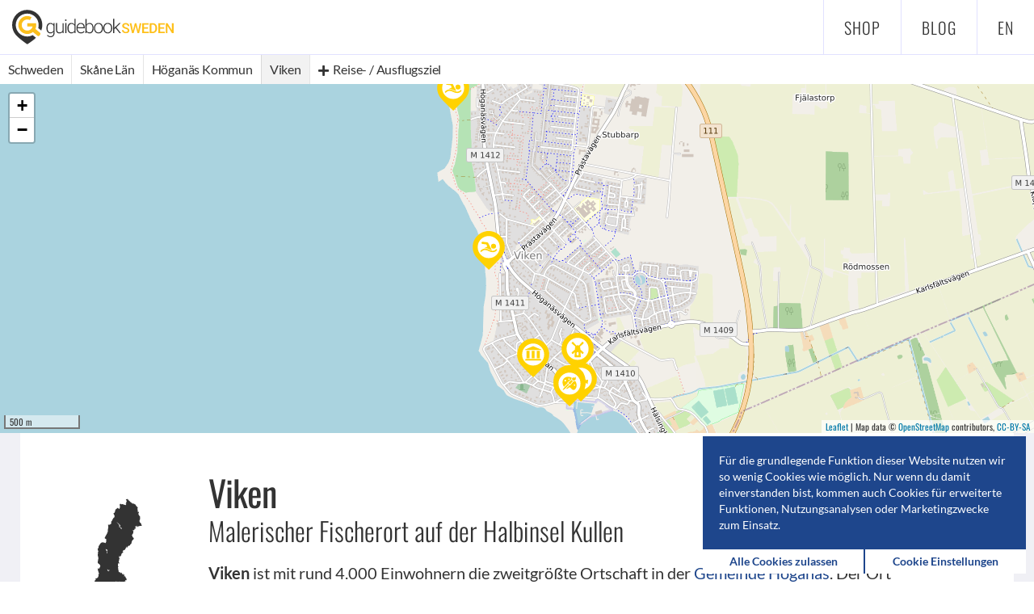

--- FILE ---
content_type: text/html; charset=utf-8
request_url: https://www.guidebook-sweden.com/de/reisefuehrer/ort/viken
body_size: 27388
content:
	<!DOCTYPE html>
<html lang="de">

<head>
<meta charset="utf-8">
<title>Viken - Malerischer Fischerort auf der Halbinsel Kullen | GuidebookSweden</title>
<!-- Icon -->
<link rel="icon" type="image/png" href="/favicon.png" />
<link rel="shortcut icon" type="image/png" href="/favicon.png" />
<link rel="apple-touch-icon-precomposed" href="/touch-icon.png" />
<meta http-equiv="X-UA-Compatible" content="IE=10"/>
<!-- Viewport -->
<meta name="viewport" content="width=device-width, initial-scale=1.0">
<meta name="theme-color" content="#003e90">
<!-- Fonts -->
<meta http-equiv="cleartype" content="on">
<!-- Search Engines -->
<meta name="description" content="Viken ist mit rund 4.000 Einwohnern die zweitgrößte Ortschaft in der Gemeinde Höganäs. Der Ort liegt, wie die gesamte Kommune, auf der Halbinsel Kullen im Nordwesten der südschwedischen Provinz Skåne." />
<!-- Twitter Summary Card -->
<meta name="twitter:card" content="summary_large_image" />
<meta name="twitter:site" content="@GuidebookSweden" />
<meta name="twitter:title" content="Viken - Malerischer Fischerort auf der Halbinsel Kullen | GuidebookSweden" />
<meta name="twitter:description" content="Viken ist mit rund 4.000 Einwohnern die zweitgrößte Ortschaft in der Gemeinde Höganäs. Der Ort liegt, wie die gesamte Kommune, auf der Halbinsel Kullen im Nordwesten der südschwedischen Provinz Skåne." />
<meta name="twitter:image" content="/images/welcome.jpg" />
<meta name="twitter:image:alt" content="" />
<!-- Open Graph -->
<meta property="og:url" content="https://www.guidebook-sweden.com/de/reisefuehrer/ort/viken" />
<meta property="og:site_name" content="GuidebookSweden" />
<meta property="og:title" content="Viken - Malerischer Fischerort auf der Halbinsel Kullen | GuidebookSweden" />
<meta property="og:description" content="Viken ist mit rund 4.000 Einwohnern die zweitgrößte Ortschaft in der Gemeinde Höganäs. Der Ort liegt, wie die gesamte Kommune, auf der Halbinsel Kullen im Nordwesten der südschwedischen Provinz Skåne." />
<meta property="og:image" content="/images/welcome.jpg" />
<link rel="alternate" hreflang="en" href="/en/guidebook/locality/viken" />
<!-- CSS -->
<link rel="stylesheet" href="/assets/css/main.css" type="text/css" media="screen"/>

<!-- Cookie Preferences -->
<script>
    // SET/CHANGE COOKIES
    function setCookie(cname, cvalue, exdays) {
        var d = new Date();
        d.setTime(d.getTime() + (exdays*24*60*60*1000));
        var expires = 'expires='+ d.toUTCString();
        document.cookie = cname + '=' + cvalue + ';' + expires + ';path=/';
    }

    // GET COOKIES
    function getCookie(cname) {
        var name = cname + '=';
        var decodedCookie = decodeURIComponent(document.cookie);
        var ca = decodedCookie.split(';');
        for(var i = 0; i <ca.length; i++) {
            var c = ca[i];
            while (c.charAt(0) == ' ') {
                c = c.substring(1);
            }
            if (c.indexOf(name) == 0) {
                return c.substring(name.length, c.length);
            }
        }
        return "";
    }

    // BUILD COOKIES STATUS
    function buildCookieStatus(cb1, cb2, cb3) {
        var checkboxFunctionsCookies = cb1;
        var checkboxAnalysisCookies = cb2;
        var checkboxMarketingCookies = cb3;

        if (checkboxFunctionsCookies === null) {
            var functionsCookies = 0;
        }
        else {
            var functionsCookies = 1;
        }

        if(checkboxAnalysisCookies === null) {
            var analysisCookies = 0;
        }
        else {
            var analysisCookies = 1;
        }

        if(checkboxMarketingCookies === null) {
            var marketingCookies = 0;
        }
        else {
            var marketingCookies = 1;
        }

        return 'f=' + functionsCookies + '&a=' + analysisCookies + '&m=' + marketingCookies;
    }

    // SET CHECKBOXES FROM COOKIE
    var cookieContent = getCookie('gs_cookie_status');

    function setCheckboxStatus() {
        var statusFunctionsCookies = cookieContent.substr(2, 1);
        var statusAnalysisCookies = cookieContent.substr(6, 1);
        var statusMarketingCookies = cookieContent.substr(10, 1);

        if(statusFunctionsCookies === '0') {
            document.getElementById('functionsCookies').checked = false;
        }
        if(statusFunctionsCookies === '1') {
            document.getElementById('functionsCookies').checked = true;
        }

        if(statusAnalysisCookies === '0') {
            document.getElementById('analysisCookies').checked = false;
        }
        if(statusAnalysisCookies === '1') {
            document.getElementById('analysisCookies').checked = true;
        }

        if(statusMarketingCookies === '0') {
            document.getElementById('marketingCookies').checked = false;
        }
        if(statusMarketingCookies === '1') {
            document.getElementById('marketingCookies').checked = true;
        }
    }


    // REMOVE CLASS HIDDEN
    function removeClassHidden(elementID) {
        var element = document.getElementById(elementID);
        element.classList.remove("hidden");
    }

    // ADD CLASS HIDDEN
    function addClassHidden(elementID) {
        var element = document.getElementById(elementID);
        element.classList.add("hidden");
    }
</script>


<!-- COOKIE INFO BOX -->
<div id="cookieInfoBox">
    <div class="cookieInfo">
    <span>Für die grundlegende Funktion dieser Website nutzen wir so wenig Cookies wie möglich. Nur wenn du damit einverstanden bist, kommen auch Cookies für erweiterte Funktionen, Nutzungsanalysen oder Marketingzwecke zum Einsatz.</span>    </div>
    <div class="cookieChoice">
        <a onclick="setCookie('gs_cookie_infobox', 1, 365);setCookie('gs_cookie_status', 'f=1&a=1&m=1' , 365);addClassHidden('cookieInfoBox');">
            <div class="acceptAllCookiesButton">
                <strong>Alle Cookies zulassen</strong>            </div>
        </a>

        <a onclick="setCheckboxStatus();addClassHidden('cookieInfoBox');removeClassHidden('cookiePreferencesBox');">
            <div class="changePreferencesButton">
                <strong>Cookie Einstellungen</strong>            </div>
        </a>
    </div>
</div>
<script>
    if(getCookie('gs_cookie_infobox') === '1') {
        addClassHidden("cookieInfoBox")
    }
</script>


<!-- COOKIE PREFERENCE BOX-->
<div id="cookiePreferencesBox" class="hidden">
    <div class="cookieExplanation">
        <h4>Cookie Einstellungen</h4><p>Du kannst jederzeit anpassen, welche Art von Cookies wir während deines Besuchs speichern:</p>
                <p><input type="checkbox" checked disabled>
                    <strong>Notwendig</strong><br>Nur wenige notwendige Cookies kannst du nicht deaktivieren – z.B. um deine Einstellungen zu speichern.</p>
                <p><input type="checkbox" id="functionsCookies" name="functionsCookies">
                    <strong>Erweiterte Funktionen</strong><br>Die Einbindung von Drittanbieterinhalten kann diese Cookies erfordern – z.B. Videos.</p>
                <p><input type="checkbox" id="analysisCookies" name="analysisCookies">
                    <strong>Nutzungsanalysen</strong><br>Die Nutzung erweiterter Funktionen in unserem Analysetool kann diese Cookies erfordern.</p>
                <p><input type="checkbox" id="marketingCookies" name="marketingCookies">
                    <strong>Marketingzwecke</strong><br>Die Anzeige themenspezifischer Werbung kann diese Cookies erfordern.</p>    </div>

    <div class="cookieChoice">
        <a onclick="setCookie('gs_cookie_status', buildCookieStatus(document.querySelector('#functionsCookies:checked'), document.querySelector('#analysisCookies:checked'), document.querySelector('#marketingCookies:checked')), 365);setCookie('gs_cookie_infobox', 1, 365);addClassHidden('cookiePreferencesBox');">
            <div class="savePreferencesButton">
                <strong>Einstellungen speichern</strong>            </div>
        </a>

        <a onclick="setCookie('gs_cookie_status', 'f=1&a=1&m=1', 365);setCookie('gs_cookie_infobox', 1, 365);addClassHidden('cookiePreferencesBox');">
            <div class="acceptAllCookiesButton">
                <strong>Alle Cookies zulassen</strong>            </div>
        </a>
    </div>
</div>
<!-- Matomo -->
<script type="text/javascript">
    var _paq = window._paq = window._paq || [];
    /* tracker methods like "setCustomDimension" should be called before "trackPageView" */

    if (cookieContent.substr(6, 1) != 1) {
        _paq.push(["disableCookies"]);
    }
    _paq.push(['trackPageView']);
    _paq.push(['enableLinkTracking']);
    (function() {
        var u="//stats.guidebook-sweden.com/";
        _paq.push(['setTrackerUrl', u+'matomo.php']);
        _paq.push(['setSiteId', '1']);
        var d=document, g=d.createElement('script'), s=d.getElementsByTagName('script')[0];
        g.type='text/javascript'; g.async=true; g.src=u+'matomo.js'; s.parentNode.insertBefore(g,s);
    })();
</script>
<noscript><p><img src="//stats.guidebook-sweden.com/matomo.php?idsite=1&amp;rec=1" style="border:0;" alt="" /></p></noscript>
<!--
<script data-ad-client="ca-pub-3556993538904700" async src="https://pagead2.googlesyndication.com/pagead/js/adsbygoogle.js"></script>
-->
</head>
<body>
<header class="main guidebook">
	<div class="row">
		<div class="col-xs-12">
			<a href="/">
						<div class="fullLogo">
							<img src="/images/guidebook-sweden-logo.svg" alt="GuidebookSweden Logo" />
						</div>
						<div class="icon">
							<img src="/images/guidebook-sweden-icon.svg" alt="GuidebookSweden Icon" />
						</div>
					</a>        </div>
        <nav class="primary">
            <ul class="firstlevel">
                <li><a href="/de/skanes-kuesten">Shop</a></li><li><a href="https://blog.guidebook-sweden.com" target="_blank" rel="noopener">Blog</a></li>            </ul><ul class="lang"><li><a href="/en/guidebook/locality/viken">en</a></li></ul>        </nav>
	</div>
</header><div class="navGuidebook">
	<nav class="guidebookMobile hidden-md hidden-lg">
		<ul><li class="back"><a href="/de/reisefuehrer/gemeinde/hoeganaes-kommun"><span class="icon-chevron-left"></span></a></li><li class="back"><a class="openCollapsed hirachy"><span class="icon-menu"></span></a></li><li class="add"><a class="openOverlay"><span class="icon-plus"></span> Reise- / Ausflugsziel</a></li><div id="hirachy" class="collapsed"><ul><li><a href="/de/reisefuehrer">Schweden<span class="tag">Start</span></a></li><li><a href="/de/reisefuehrer/provinz/skane-laen">Skåne Län<span class="tag">Provinz</span></a></li><li><a href="/de/reisefuehrer/gemeinde/hoeganaes-kommun">Höganäs Kommun<span class="tag">Gemeinde</span></a></li></ul></div></ul>
	</nav>
	<nav class="guidebook hidden-xs hidden-sm">
		<ul itemscope itemtype="http://schema.org/BreadcrumbList"><li itemprop="itemListElement" itemscope itemtype="http://schema.org/ListItem"><a itemprop="item" href="/de/reisefuehrer"><span itemprop="name">Schweden</span></a><meta itemprop="position" content="1" /></li><li itemprop="itemListElement" itemscope itemtype="http://schema.org/ListItem"><a itemprop="item" href="/de/reisefuehrer/provinz/skane-laen"><span itemprop="name">Skåne Län</span></a><meta itemprop="position" content="2" /></li><li itemprop="itemListElement" itemscope itemtype="http://schema.org/ListItem"><a itemprop="item" href="/de/reisefuehrer/gemeinde/hoeganaes-kommun"><span itemprop="name">Höganäs Kommun</span></a><meta itemprop="position" content="3" /></li><li class="current">Viken</li><li class="add"><a class="openOverlay"><span class="icon icon-plus"></span> Reise- / Ausflugsziel</a></li></ul>
	</nav>
</div>
<div class="menuOverlayBackground hidden"></div>
<div class="menuOverlay hidden">
	<div class="closeOverlay"><a><span class="icon-close"></a></div>
	<div class="wrapper">
		<div class="row">
			<div class="col-xs-12">
				<h2><strong>Reiseziele</strong> in <strong>Viken</strong></h2>	
			</div>
		</div>
		<div class="row">
			<div class="col-xs-12 col-md-6">
				<p>Du findest derzeit <strong>7 Reiseziele</strong> in Viken:</p>			
			</div>
		</div>
		<div class="row">
			<div class="hidden">
								
			</div>
			<div class="col-xs-12 col-md-4">
				<ul>
					<li class="markerTrigger galleri-hamnen-atelier-und-galerie-im-hafen-von-viken-kommun"><a href="/de/reisefuehrer/reiseziel/galleri-hamnen-atelier-und-galerie-im-hafen-von-viken"><p class="title">Galleri Hamnen</p><p>Atelier und Galerie im Hafen von Viken</p></a><li class="markerTrigger paul-joenska-garden-heimatmuseum-in-viken-kommun"><a href="/de/reisefuehrer/reiseziel/paul-joenska-garden-heimatmuseum-in-viken"><p class="title">Paul Jönska Gården</p><p>Heimatmuseum in Viken</p></a><li class="markerTrigger sophiamoellan-kappenwindmuehle-in-viken-kommun"><a href="/de/reisefuehrer/reiseziel/sophiamoellan-kappenwindmuehle-in-viken"><p class="title">Sophiamöllan</p><p>Kappenwindmühle in Viken</p></a><li class="markerTrigger svanbaeck-golfbanegraend-badestrand-bei-viken-kommun"><a href="/de/reisefuehrer/reiseziel/svanbaeck-golfbanegraend-badestrand-bei-viken"><p class="title">Svanebäck Golfbanegränd</p><p>Badestrand bei Viken</p></a>	
				</ul>
			</div>
			<div class="col-xs-12 col-md-4"><ul><li class="markerTrigger vikens-hamn-yachthafen-in-viken-kommun"><a href="/de/reisefuehrer/reiseziel/vikens-hamn-yachthafen-in-viken"><p class="title">Vikens Hamn</p><p>Yachthafen in Viken</p></a><li class="markerTrigger vikens-havsbad-badestrand-in-viken-kommun"><a href="/de/reisefuehrer/reiseziel/vikens-havsbad-badestrand-in-viken"><p class="title">Vikens Havsbad</p><p>Badestrand in Viken</p></a><li class="markerTrigger vikens-sjoefartsmuseum-schifffahrtsmuseum-in-viken-kommun"><a href="/de/reisefuehrer/reiseziel/vikens-sjoefartsmuseum-schifffahrtsmuseum-in-viken"><p class="title">Vikens Sjöfartsmuseum</p><p>Schifffahrtsmuseum in Viken</p></a></ul></div>		</div>
	</div>
</div>

<div class="menuOverlay2 hidden">
	<div class="closeOverlay2">
		<a><span class="icon-close"></a>
	</div>
	<div class="wrapper">
		<div class="row">
			<div class="col-xs-12">
			<h2></h2><p></p>			</div>
		</div>
		<div class="row">
			<div class="col-xs-12 col-sm-12 col-md-4">
				<ul>
									</ul>
			</div>
								</div>
	</div>
</div>

<div id="content">
	<section class="map">
    <div class="mapContainer fullSize">
        <div id="guidebookMap"></div>
    </div>
</section>

<!-- Leaflet CSS & JS -->
<link rel="stylesheet" href="https://unpkg.com/leaflet@1.5.1/dist/leaflet.css" integrity="sha512-xwE/Az9zrjBIphAcBb3F6JVqxf46+CDLwfLMHloNu6KEQCAWi6HcDUbeOfBIptF7tcCzusKFjFw2yuvEpDL9wQ==" crossorigin=""/>
<script src="https://unpkg.com/leaflet@1.5.1/dist/leaflet.js" integrity="sha512-GffPMF3RvMeYyc1LWMHtK8EbPv0iNZ8/oTtHPx9/cc2ILxQ+u905qIwdpULaqDkyBKgOaB57QTMg7ztg8Jm2Og==" crossorigin=""></script>
<!-- Leaflet Plugins -->
<link rel="stylesheet" href="https://unpkg.com/leaflet-gesture-handling@1.1.8/dist/leaflet-gesture-handling.min.css" type="text/css">
<script src="https://unpkg.com/leaflet-gesture-handling@1.1.8/dist/leaflet-gesture-handling.min.js"></script>


<script type="text/javascript">
    var markerQuantity = 7;
    var destinationMarker = [
    [
        "Galleri Hamnen",
        "Atelier und Galerie im Hafen von Viken",
        "<p><strong>Galleri Hamnen<\/strong>, das Atelier und Galerie des Keramikk\u00fcnstlers \u00c5ke Larsson, befindet sich im Hafen des malerischen Fischerdorfes Viken, etwa 8 Kilometer s\u00fcdlich der Stadt H\u00f6gan\u00e4s.<\/p>",
        "hoeganaes-kommun\/galleri-hamnen",
        "\/de\/reisefuehrer\/reiseziel\/galleri-hamnen-atelier-und-galerie-im-hafen-von-viken",
        "56.142528",
        "12.576917",
        "2"
    ],
    [
        "Paul J\u00f6nska G\u00e5rden",
        "Heimatmuseum in Viken",
        "<p>Beim <strong>Paul J\u00f6nska G\u00e5rden<\/strong> in Viken handelt es sich um das ehemalige Haus und den Garten des Kapit\u00e4ns Paul J\u00f6nska. Er war Kapit\u00e4n der <i>Kattegatt<\/i>, des ersten Dampfschiffes der Kulla-Region und lie\u00df das Haus um 1880 bauen.<\/p>",
        "hoeganaes-kommun\/paul-joenska-garden",
        "\/de\/reisefuehrer\/reiseziel\/paul-joenska-garden-heimatmuseum-in-viken",
        "56.144279",
        "12.573048",
        "2"
    ],
    [
        "Sophiam\u00f6llan",
        "Kappenwindm\u00fchle in Viken",
        "<p>Die 1838 in Betrieb genommene <strong>Sophiam\u00f6llan<\/strong> ist eine elegante Holl\u00e4nderwindm\u00fchle, auch Kappenwindm\u00fchle genannt, und steht im Zentrum von Viken, einem malerischen Fischerort etwa 7 Kilometer s\u00fcdlich von H\u00f6gan\u00e4s.<\/p>",
        "hoeganaes-kommun\/sophiamoellan",
        "\/de\/reisefuehrer\/reiseziel\/sophiamoellan-kappenwindmuehle-in-viken",
        "56.144593",
        "12.577768",
        "2"
    ],
    [
        "Svaneb\u00e4ck Golfbanegr\u00e4nd",
        "Badestrand bei Viken",
        "<p>Der etwa 300 Meter lange Strandabschnitt <strong>Svaneb\u00e4ck Golfbanegr\u00e4nd<\/strong> ist Teil des 1 Kilometer langen Strandes Svaneb\u00e4ck. Er liegt auf H\u00f6he des Gel\u00e4ndes des Helsingborger Golfclubs im Norden von Viken.<\/p>",
        "hoeganaes-kommun\/svanebaeck-golfbanegraend",
        "\/de\/reisefuehrer\/reiseziel\/svanbaeck-golfbanegraend-badestrand-bei-viken",
        "56.160041",
        "12.564572",
        "2"
    ],
    [
        "Vikens Hamn",
        "Yachthafen in Viken",
        "<p>1869 als Hafen f\u00fcr Gro\u00dfsegler und die lokale Berufsfischerei angelegt, wird <strong>Vikens Hamn<\/strong> als Hafen des malerischen Fischerortes Viken an der S\u00fcdseite der Halbinsel Kullen heute haupts\u00e4chlich von Freizeitbooten genutzt.<\/p>",
        "hoeganaes-kommun\/vikens-hamn",
        "\/de\/reisefuehrer\/reiseziel\/vikens-hamn-yachthafen-in-viken",
        "56.142828",
        "12.578124",
        "2"
    ],
    [
        "Vikens Havsbad",
        "Badestrand in Viken",
        "<p><strong>Vikens Havsbad<\/strong> ist ein 750 Meter langer und ruhiger Sandstrand an der K\u00fcste des kleinen Ortes Viken.<\/p>",
        "hoeganaes-kommun\/vikens-havsbad",
        "\/de\/reisefuehrer\/reiseziel\/vikens-havsbad-badestrand-in-viken",
        "56.150594",
        "12.568359",
        "2"
    ],
    [
        "Vikens Sj\u00f6fartsmuseum",
        "Schifffahrtsmuseum in Viken",
        "<p><strong>Vikens Sj\u00f6fartsmuseum<\/strong> ist ein kleines Schifffahrtsmuseum im Hafen des ehemaligen Fischerortes Viken, etwa 7 Kilometer s\u00fcdlich von H\u00f6gan\u00e4s.<\/p>",
        "hoeganaes-kommun\/vikens-sjoefartsmuseum",
        "\/de\/reisefuehrer\/reiseziel\/vikens-sjoefartsmuseum-schifffahrtsmuseum-in-viken",
        "56.142663",
        "12.576952",
        "2"
    ]
];
    var destinationIcon = [
    [
        "art-gallery"
    ],
    [
        "museum"
    ],
    [
        "historical-mill"
    ],
    [
        "bathing-place"
    ],
    [
        "marina"
    ],
    [
        "bathing-place"
    ],
    [
        "museum"
    ]
];

    if(markerQuantity > 1) {
        var allLat = new Array;
        var allLng = new Array;
    }
    if(markerQuantity === 1) {
        var parkingLatitude = 0;
        var parkingLongitude = 0;
        var parkingInfo = "0";
    }
</script>
<div class="content"><div class="wrapper"><section class="introduction">
	<div class="box">
        		<div class="row">
			<div class="col-md-2">
				<figure class="miniMap">
					<img src="/images/maps/sweden-skane-hoeganaes.svg" alt="Mini-Map of Sweden with marker at Höganäs Kommun" />
				</figure>
			</div>
			<div class="col-sm-12 col-md-9 introductionText">
				<h1>Viken</h1>
				<h2>Malerischer Fischerort auf der Halbinsel Kullen</h2>
				<p><strong>Viken</strong> ist mit rund 4.000 Einwohnern die zweitgrößte Ortschaft in der <a href="/de/reisefuehrer/gemeinde/hoeganaes-kommun">Gemeinde Höganäs</a>. Der Ort liegt, wie die gesamte Kommune, auf der Halbinsel Kullen im Nordwesten der südschwedischen <a href="/de/reisefuehrer/provinz/skane-laen">Provinz Skåne</a>.</p>			</div>
			<div class="col-md-1">
			</div>
		</div>
        <!--
		<div class="row">
			<div class="col-md-2">
			</div>
			<div class="col-sm-12 col-md-9">
							</div>
			<div class="col-md-1">
			</div>				
		</div>
		-->
	</div>
</section>
<section class="description">
	<div class="box">
		<div class="row">
			<div class="col-lg-2">
							</div>
			<div class="col-md-12 col-lg-9">
				<p>Ursprünglich war Viken nur eines der vielen kleinen Fischerdörfer auf der Halbinsel. Im Laufe der Zeit entwickelte sich Viken jedoch zur zweitgrößten Ortschaft der Kommune Höganäs. Der Fischfang spielt heutzutage zwar nur noch eine untergeordnete Rolle, aber der Ort hat sich den Charme eines Fischerdorfes bis heute bewahrt. Der Verlauf der Straßen im Ortskern ist seit dem Mittelalter unverändert und viele der schönen alten Fachwerkhäuser aus dem 17. und 18. Jahrhundert sind erhalten und werden liebevoll gepflegt.</p>

<p>Zum größten Teil gehört Viken zur Kommune Höganäs und liegt ungefähr 6 Kilometer südlich vom <a href="/de/reisefuehrer/ort/hoeganaes">Zentralort Höganäs</a> entfernt. Ein sehr kleiner Teil der Ortschaft gehört zur <a href="/de/reisefuehrer/gemeinde/helsingborgs-kommun">Kommune Helsingborg</a>.</p>			</div>
			<div class="col-lg-1">
			</div>
		</div>

        <div class="ad desktop"><a href="https://spielekurier.de/?utm_source=guidebook-sweden.com&utm_campaign=Neues+Brettspiel
" target="_blank"><img src="/images/partner/banner/spielekurier-1-728x130.jpg"></div><div class="ad tablet"><a href="https://spielekurier.de/?utm_source=guidebook-sweden.com&utm_campaign=Neues+Brettspiel
" target="_blank"><img src="/images/partner/banner/spielekurier-1-300x250.jpg"></div><div class="ad mobile"><a href="https://spielekurier.de/?utm_source=guidebook-sweden.com&utm_campaign=Neues+Brettspiel
" target="_blank"><img src="/images/partner/banner/spielekurier-1-300x250.jpg"></div>
	</div>
</section>
<section class="categories">
	<div class="box">
		<div class="row">
			<div class="col-xs-12">
				<h3><strong>Reiseziele</strong> & <strong>Sehenswürdigkeiten</strong> in Viken</h3>			</div>
			<div class="row">
				<div class="col-xs-12 col-sm-6 col-md-4 boxItem"><a class="openCollapsed museum"><p>Museen (2)</p><span class="icon icon-chevron-down"></span></a><div id="museum" class="collapsed"><ul ><li><a href="/de/reisefuehrer/reiseziel/paul-joenska-garden-heimatmuseum-in-viken">Paul Jönska Gården</a></li><li><a href="/de/reisefuehrer/reiseziel/vikens-sjoefartsmuseum-schifffahrtsmuseum-in-viken">Vikens Sjöfartsmuseum</a></li></ul></div></div><div class="col-xs-12 col-sm-6 col-md-4 boxItem"><a class="openCollapsed bathing-place"><p>Badeplätze (2)</p><span class="icon icon-chevron-down"></span></a><div id="bathing-place" class="collapsed"><ul ><li><a href="/de/reisefuehrer/reiseziel/svanbaeck-golfbanegraend-badestrand-bei-viken">Svanebäck Golfbanegränd</a></li><li><a href="/de/reisefuehrer/reiseziel/vikens-havsbad-badestrand-in-viken">Vikens Havsbad</a></li></ul></div></div><div class="col-xs-12 col-sm-6 col-md-4 boxItem"><a class="openCollapsed marina"><p>Häfen (1)</p><span class="icon icon-chevron-down"></span></a><div id="marina" class="collapsed"><ul ><li><a href="/de/reisefuehrer/reiseziel/vikens-hamn-yachthafen-in-viken">Vikens Hamn</a></li></ul></div></div><div class="col-xs-12 col-sm-6 col-md-4 boxItem"><a class="openCollapsed historical-mill"><p>Historische Mühlen (1)</p><span class="icon icon-chevron-down"></span></a><div id="historical-mill" class="collapsed"><ul ><li><a href="/de/reisefuehrer/reiseziel/sophiamoellan-kappenwindmuehle-in-viken">Sophiamöllan</a></li></ul></div></div><div class="col-xs-12 col-sm-6 col-md-4 boxItem"><a class="openCollapsed art-gallery"><p>Kunstgallerien & -hallen (1)</p><span class="icon icon-chevron-down"></span></a><div id="art-gallery" class="collapsed"><ul ><li><a href="/de/reisefuehrer/reiseziel/galleri-hamnen-atelier-und-galerie-im-hafen-von-viken">Galleri Hamnen</a></li></ul></div></div>			</div>
		</div>
	</div>	
</section>


<section class="history">
	<div class="box">
		<div class="row">
			<div class="col-lg-2">
			</div>
			<div class="col-md-12 col-lg-9">
				<h3>Geschichte von Viken</h3><p>Viken ist im Mittelalter aus einer kleinen Siedlung und einer Kapelle entstanden. Um 1700 gab es etwa 60 Haushalte und zu Anfang des 19. Jahrhunderts entwickelte sich die Seefahrt in Viken zwischenzeitlich so gut, dass hier sogar Großsegler auf große Fahrt gingen.</p>

<p>Genauso wie die Berufsfischerei, spielt die Seefahrt heute nur noch eine untergeordnete Rolle in Viken, dafür wird der verhältnismäßig große Hafen sehr intensiv von Privatbooten genutzt. Der ganze Ort hat sich zu einem ziemlich beliebten Wohnort entwickelt. Dazu tragen neben dem besonderen Charme des Ortes auch die Nähe zu den Städten Helsingborg und Höganäs sowie eine gute Infrastruktur für den Bedarf des täglichen Lebens bei.</p>			</div>
		</div>
	</div>	
</section>
<section class="localityInformation">
	<div class="row">
		<div class="col-xs-12 col-sm-4">
			<h4>Wetter in Viken</h4>
			<div class="weatherBox">
				<span class="weatherIcon icon-clear-sky-night"></span>
				<p><span class="icon-temperature"></span>-1.8 °C</p>
			</div>			
		</div>
		<div class="col-xs-12 col-sm-4">
			<h4>Orte in der Nähe</h4>
			<ul>
			<li><a href="/de/reisefuehrer/ort/hoeganaes">Höganäs</a> <span>(5,6 km)</span></li><li><a href="/de/reisefuehrer/ort/jonstorp">Jonstorp</a> <span>(10,8 km)</span></li><li><a href="/de/reisefuehrer/ort/arild">Arild</a> <span>(13,8 km)</span></li>			</ul>
		</div>
		<div class="col-xs-12 col-sm-4"></div>			
	</div>
</section></div></div></div>
<footer>
	<div class="wrapper">
		<div class="row">
			<div class="col-xs-12 col-sm-8">
				<ul>
					<li>&copy; 2023 GuidebookSweden</li>
					<li>
					<a href="/de/impressum-datenschutz">Impressum & Datenschutzerklärung</a> | <a onclick="setCheckboxStatus();removeClassHidden('cookiePreferencesBox')">Cookie Einstellungen</a>					</li>
				</ul>	
			</div>
			<div class="col-xs-12 col-sm-4">
				<div class="social-icons">
					<a href="https://www.facebook.com/GuidebookSwedenDE" aria-label="Facebook" target="_blank" rel="noopener nofollow"><span class="icon-facebook"></span></a>
                    <a href="https://www.instagram.com/guidebook.sweden" aria-label="Instagram" target="_blank" rel="noopener nofollow"><span class="icon-instagram"></span></a>
				</div>
			</div>
		</div>
	</div>
</footer>
<script type="text/javascript" src="/assets/js/jquery.min.js"></script>
<script type="text/javascript" src="/assets/js/inview.js"></script>
<script type="text/javascript" src="/assets/js/guidebook.js"></script></body>
</html>

--- FILE ---
content_type: image/svg+xml
request_url: https://www.guidebook-sweden.com/images/icons/bathing-place.svg
body_size: 6211
content:
<?xml version="1.0" encoding="UTF-8" standalone="no"?>
<!-- Created with Inkscape (http://www.inkscape.org/) -->

<svg
   xmlns:dc="http://purl.org/dc/elements/1.1/"
   xmlns:cc="http://creativecommons.org/ns#"
   xmlns:rdf="http://www.w3.org/1999/02/22-rdf-syntax-ns#"
   xmlns:svg="http://www.w3.org/2000/svg"
   xmlns="http://www.w3.org/2000/svg"
   xmlns:sodipodi="http://sodipodi.sourceforge.net/DTD/sodipodi-0.dtd"
   xmlns:inkscape="http://www.inkscape.org/namespaces/inkscape"
   id="svg2"
   version="1.1"
   inkscape:version="0.91 r13725"
   xml:space="preserve"
   width="30"
   height="36.255836"
   viewBox="0 0 30 36.255836"
   sodipodi:docname="bathing-place.svg"><metadata
     id="metadata8"><rdf:RDF><cc:Work
         rdf:about=""><dc:format>image/svg+xml</dc:format><dc:type
           rdf:resource="http://purl.org/dc/dcmitype/StillImage" /><dc:title /></cc:Work></rdf:RDF></metadata><defs
     id="defs6"><clipPath
       clipPathUnits="userSpaceOnUse"
       id="clipPath18"><path
         d="m 232.215,6342.55 c 55.773,0 105.117,-27.6 135.031,-69.91 0.559,0 1.106,0 1.652,0 52.7,0 95.469,-42.7 95.469,-95.44 0,-52.74 -42.769,-95.43 -95.469,-95.43 l -271.7808,0 C 43.7578,6080.83 0,6123.86 0,6177.2 c 0,52.74 42.7695,95.44 95.4688,95.44 0.5468,0 1.0937,0 1.6484,0 29.9728,42.31 79.2738,69.91 135.0978,69.91 l 0,0"
         id="path20"
         inkscape:connector-curvature="0" /></clipPath><radialGradient
       fx="0"
       fy="0"
       cx="0"
       cy="0"
       r="1"
       gradientUnits="userSpaceOnUse"
       gradientTransform="matrix(334.18333,0,0,-334.18333,232.18333,6212.15)"
       spreadMethod="pad"
       id="radialGradient22"><stop
         style="stop-opacity:1;stop-color:#87d8f7"
         offset="0"
         id="stop24" /><stop
         style="stop-opacity:1;stop-color:#00adef"
         offset="1"
         id="stop26" /></radialGradient></defs><sodipodi:namedview
     pagecolor="#ffffff"
     bordercolor="#666666"
     borderopacity="1"
     objecttolerance="10"
     gridtolerance="10"
     guidetolerance="10"
     inkscape:pageopacity="0"
     inkscape:pageshadow="2"
     inkscape:window-width="1920"
     inkscape:window-height="1028"
     id="namedview4"
     showgrid="false"
     inkscape:zoom="12.85843"
     inkscape:cx="14.261287"
     inkscape:cy="22.580496"
     inkscape:window-x="-8"
     inkscape:window-y="-8"
     inkscape:window-maximized="1"
     inkscape:current-layer="g10"
     fit-margin-top="0"
     fit-margin-left="0"
     fit-margin-right="0"
     fit-margin-bottom="0"
     showguides="true"
     inkscape:guide-bbox="true"><sodipodi:guide
       position="15.009608,44.017815"
       orientation="1,0"
       id="guide4231" /><sodipodi:guide
       position="-54.905614,22.008907"
       orientation="0,1"
       id="guide4235" /></sodipodi:namedview><g
     id="g10"
     inkscape:groupmode="layer"
     inkscape:label="marker"
     transform="matrix(1.25,0,0,-1.25,-57.724728,83.71074)"><g
       style="display:inline"
       id="g12-1"
       transform="matrix(0.072,0,0,0.072,18.471913,15.185569)"><rect
         style="fill:#ffffff;fill-opacity:1;stroke:none;stroke-width:4.66666651;stroke-linecap:butt;stroke-linejoin:round;stroke-miterlimit:4;stroke-dasharray:none;stroke-dashoffset:0;stroke-opacity:1"
         id="rect4237"
         width="232.27306"
         height="232.7914"
         x="434.60431"
         y="-669.44177"
         transform="scale(1,-1)" /><path
         id="path86-3-0"
         style="fill:#ffd200;fill-opacity:1;fill-rule:nonzero;stroke:none"
         d="m 551.53776,719.20746 0,-51.72031 c 63.42075,0 114.84934,-51.36325 114.84934,-114.68514 0,-63.45317 -51.42859,-114.81642 -114.84934,-114.81642 l 0.47094,-121.61957 c 41.20761,41.17661 91.94942,86.78505 127.90688,130.37165 23.86373,28.8495 38.24927,65.71538 38.24927,106.06434 0,91.81877 -74.68282,166.40545 -166.62709,166.40545 l 0,0 m 0,-51.72019 c -63.42075,0 -114.9282,-51.36221 -114.9282,-114.68409 0,-63.45316 51.5067,-114.81641 114.92745,-114.81641 l 0.4869,-121.61958 c -41.20789,41.17662 -92.98566,86.78507 -128.94311,130.37167 -23.86373,28.84949 -38.24928,65.71537 -38.24928,106.06433 0,91.81877 74.76198,166.40546 166.70626,166.40546"
         inkscape:connector-curvature="0"
         sodipodi:nodetypes="ccscccscccscccsc" /><g
         transform="matrix(1.2581465,0,0,-1.2581465,458.14798,664.87402)"
         id="g3"
         style="fill:#333333;fill-opacity:1"><g
           id="g5"
           style="fill:#333333;fill-opacity:1" /></g></g></g><g
     inkscape:groupmode="layer"
     id="layer1"
     inkscape:label="bathing-place"><g
       transform="matrix(0.01657435,0,0,0.0159838,7.1999905,7.3513048)"
       id="g3-7"
       style="fill:#ffd200;fill-opacity:1"><g
         id="g5-8"
         style="fill:#ffd200;fill-opacity:1"><path
           inkscape:connector-curvature="0"
           d="m 119.575,293.47 217.8,28 c 7.601,19.3 45.9,114.3 53.101,131.3 0,0 0,0 -0.101,0 -63.1,31.2 -126.2,62.3 -189.3,93.5 21.9,-4 44.1,-6 66.4,-6 29.2,0 57.8,3.5 85.1,10.4 55.1,14 104.9,36.399 153,58.1 42.9,19.3 83.5,37.601 124,48.101 5.7,1.5 11.2,2.8 16.7,3.899 -48,-98.3 -177.1,-363.2 -202.6,-421.5 -12,-27.5 -28.5,-37.7 -51.899,-40.7 l -255.8,-32.9 c -35.3,-4.5 -67.6,20.4 -72.2,55.7 -4.401,35.3 20.499,67.6 55.799,72.1 z"
           id="path7"
           style="fill:#ffd200;fill-opacity:1" /><path
           inkscape:connector-curvature="0"
           d="m 16.675,752.87 c 7.1,5.1 15.2,7.5 23.3,7.5 1.8,0 3.5,-0.101 5.2,-0.4 10.6,-1.4 20.6,-7 27.3,-16.3 25.9,-36.101 66,-64.5 112.7,-80.101 26.8,-8.899 54.8,-13.399 82.3,-13.399 99.7,0 185.2,59.6 275.199,93.899 48.2,18.4 98.5,32 153.2,32 23,0 46.8,-2.399 71.5,-7.899 58.101,-12.8 107.9,-40.4 143.9,-79.101 8.6,-9.3 16.399,-19.1 23.3,-29.6 12.2,-18.4 7.1,-43.2 -11.3,-55.4 -6.8,-4.5 -14.4,-6.6 -22,-6.6 -13,0 -25.7,6.3 -33.4,17.9 -3.1,4.699 -6.5,9.199 -10.2,13.6 -25,29.8 -62.5,51.2 -107.5,61.1 -41.5,9.101 -87.3,6.4 -128.199,-4.199 -43,-11.2 -84.601,-29.9 -128.801,-49.801 -47,-21.1 -95.5,-43 -148.099,-56.399 -25,-6.4 -51.2,-9.5 -77.7,-9.5 -36.1,0 -72.8,5.899 -107.7,17.5 -30.5,10.2 -58.8,24.399 -84.2,42.3 -26.8,18.9 -49.7,41.4 -68.1,67 -1.2,1.7 -2.2,3.4 -3.1,5.2 -8.7,17.3 -3.9,39 12.4,50.7 z"
           id="path9"
           style="fill:#ffd200;fill-opacity:1" /><circle
           cx="740.87402"
           cy="426.16901"
           r="141.10001"
           id="circle11"
           style="fill:#ffd200;fill-opacity:1" /></g></g></g></svg>

--- FILE ---
content_type: image/svg+xml
request_url: https://www.guidebook-sweden.com/images/icons/museum.svg
body_size: 5873
content:
<?xml version="1.0" encoding="UTF-8" standalone="no"?>
<!-- Created with Inkscape (http://www.inkscape.org/) -->

<svg
   xmlns:dc="http://purl.org/dc/elements/1.1/"
   xmlns:cc="http://creativecommons.org/ns#"
   xmlns:rdf="http://www.w3.org/1999/02/22-rdf-syntax-ns#"
   xmlns:svg="http://www.w3.org/2000/svg"
   xmlns="http://www.w3.org/2000/svg"
   xmlns:sodipodi="http://sodipodi.sourceforge.net/DTD/sodipodi-0.dtd"
   xmlns:inkscape="http://www.inkscape.org/namespaces/inkscape"
   id="svg2"
   version="1.1"
   inkscape:version="0.91 r13725"
   xml:space="preserve"
   width="30"
   height="36.255836"
   viewBox="0 0 30 36.255836"
   sodipodi:docname="museum.svg"><metadata
     id="metadata8"><rdf:RDF><cc:Work
         rdf:about=""><dc:format>image/svg+xml</dc:format><dc:type
           rdf:resource="http://purl.org/dc/dcmitype/StillImage" /><dc:title /></cc:Work></rdf:RDF></metadata><defs
     id="defs6"><clipPath
       clipPathUnits="userSpaceOnUse"
       id="clipPath18"><path
         d="m 232.215,6342.55 c 55.773,0 105.117,-27.6 135.031,-69.91 0.559,0 1.106,0 1.652,0 52.7,0 95.469,-42.7 95.469,-95.44 0,-52.74 -42.769,-95.43 -95.469,-95.43 l -271.7808,0 C 43.7578,6080.83 0,6123.86 0,6177.2 c 0,52.74 42.7695,95.44 95.4688,95.44 0.5468,0 1.0937,0 1.6484,0 29.9728,42.31 79.2738,69.91 135.0978,69.91 l 0,0"
         id="path20"
         inkscape:connector-curvature="0" /></clipPath><radialGradient
       fx="0"
       fy="0"
       cx="0"
       cy="0"
       r="1"
       gradientUnits="userSpaceOnUse"
       gradientTransform="matrix(334.18333,0,0,-334.18333,232.18333,6212.15)"
       spreadMethod="pad"
       id="radialGradient22"><stop
         style="stop-opacity:1;stop-color:#87d8f7"
         offset="0"
         id="stop24" /><stop
         style="stop-opacity:1;stop-color:#00adef"
         offset="1"
         id="stop26" /></radialGradient></defs><sodipodi:namedview
     pagecolor="#ffffff"
     bordercolor="#666666"
     borderopacity="1"
     objecttolerance="10"
     gridtolerance="10"
     guidetolerance="10"
     inkscape:pageopacity="0"
     inkscape:pageshadow="2"
     inkscape:window-width="1920"
     inkscape:window-height="1028"
     id="namedview4"
     showgrid="false"
     inkscape:zoom="12.85843"
     inkscape:cx="0.41822828"
     inkscape:cy="24.369206"
     inkscape:window-x="-8"
     inkscape:window-y="-8"
     inkscape:window-maximized="1"
     inkscape:current-layer="layer2"
     fit-margin-top="0"
     fit-margin-left="0"
     fit-margin-right="0"
     fit-margin-bottom="0"
     showguides="false"
     inkscape:guide-bbox="true"><sodipodi:guide
       position="39.040536,58.405265"
       orientation="1,0"
       id="guide4229" /><sodipodi:guide
       position="11.043339,62.138225"
       orientation="1,0"
       id="guide4231" /><sodipodi:guide
       position="6.4549094,48.917326"
       orientation="0,1"
       id="guide4233" /><sodipodi:guide
       position="7.6992293,25.975178"
       orientation="0,1"
       id="guide4235" /></sodipodi:namedview><g
     id="g10"
     inkscape:groupmode="layer"
     inkscape:label="marker"
     transform="matrix(1.25,0,0,-1.25,-57.724728,83.71074)"
     sodipodi:insensitive="true"><g
       style="display:inline"
       id="g12-6"
       transform="matrix(0.072,0,0,0.072,18.471913,15.185569)"><rect
         style="fill:#ffffff;fill-opacity:1;stroke:none;stroke-width:4.66666651;stroke-linecap:butt;stroke-linejoin:round;stroke-miterlimit:4;stroke-dasharray:none;stroke-dashoffset:0;stroke-opacity:1"
         id="rect4237"
         width="232.27306"
         height="232.7914"
         x="434.60431"
         y="-669.44177"
         transform="scale(1,-1)" /><path
         id="path86-3-0"
         style="fill:#ffd200;fill-opacity:1;fill-rule:nonzero;stroke:none"
         d="m 551.53776,719.20746 0,-51.72031 c 63.42075,0 114.84934,-51.36325 114.84934,-114.68514 0,-63.45317 -51.42859,-114.81642 -114.84934,-114.81642 l 0.47094,-121.61957 c 41.20761,41.17661 91.94942,86.78505 127.90688,130.37165 23.86373,28.8495 38.24927,65.71538 38.24927,106.06434 0,91.81877 -74.68282,166.40545 -166.62709,166.40545 l 0,0 m 0,-51.72019 c -63.42075,0 -114.9282,-51.36221 -114.9282,-114.68409 0,-63.45316 51.5067,-114.81641 114.92745,-114.81641 l 0.4869,-121.61958 c -41.20789,41.17662 -92.98566,86.78507 -128.94311,130.37167 -23.86373,28.84949 -38.24928,65.71537 -38.24928,106.06433 0,91.81877 74.76198,166.40546 166.70626,166.40546"
         inkscape:connector-curvature="0"
         sodipodi:nodetypes="ccscccscccscccsc" /><g
         transform="matrix(1.2581465,0,0,-1.2581465,458.14798,664.87402)"
         id="g3"
         style="fill:#333333;fill-opacity:1"><g
           id="g5"
           style="fill:#333333;fill-opacity:1" /></g></g></g><g
     inkscape:groupmode="layer"
     id="layer2"
     inkscape:label="museum"
     style="display:inline"><path
       id="polygon9"
       style="display:inline;fill:#ffd200;fill-opacity:1"
       d="m 7.1999992,20.655829 0,-0.617625 0.665775,0 0,-0.882368 14.2684558,0 0,0.882368 0.665775,0 0,0.617625 z"
       inkscape:connector-curvature="0"
       sodipodi:nodetypes="ccccccccc" /><polygon
       transform="matrix(0.11556863,0,0,0.11556863,6.4186272,5.7325167)"
       style="display:inline;fill:#ffd200;fill-opacity:1"
       points="139.15,43.466 139.15,39.541 74.253,12.375 9.357,39.541 9.357,43.466 "
       id="polygon11" /><path
       id="polygon17"
       style="display:inline;fill:#ffd200;fill-opacity:1"
       d="m 18.452223,18.435821 -0.0023,-6.96 2.7,0 -1.71e-4,6.96 z"
       inkscape:connector-curvature="0"
       sodipodi:nodetypes="ccccc" /><path
       id="polygon17-2"
       style="display:inline;fill:#ffd200;fill-opacity:1"
       d="m 13.652223,18.435821 -0.0022,-6.96 2.7,0 -1.71e-4,6.96 z"
       inkscape:connector-curvature="0"
       sodipodi:nodetypes="ccccc" /><path
       id="polygon17-4"
       style="display:inline;fill:#ffd200;fill-opacity:1"
       d="m 8.8522192,18.435821 -0.0022,-6.96 2.7000018,0 -1.72e-4,6.96 z"
       inkscape:connector-curvature="0"
       sodipodi:nodetypes="ccccc" /></g></svg>

--- FILE ---
content_type: image/svg+xml
request_url: https://www.guidebook-sweden.com/images/icons/historical-mill.svg
body_size: 5704
content:
<?xml version="1.0" encoding="UTF-8" standalone="no"?>
<!-- Created with Inkscape (http://www.inkscape.org/) -->

<svg
   xmlns:dc="http://purl.org/dc/elements/1.1/"
   xmlns:cc="http://creativecommons.org/ns#"
   xmlns:rdf="http://www.w3.org/1999/02/22-rdf-syntax-ns#"
   xmlns:svg="http://www.w3.org/2000/svg"
   xmlns="http://www.w3.org/2000/svg"
   xmlns:sodipodi="http://sodipodi.sourceforge.net/DTD/sodipodi-0.dtd"
   xmlns:inkscape="http://www.inkscape.org/namespaces/inkscape"
   id="svg2"
   version="1.1"
   inkscape:version="0.91 r13725"
   xml:space="preserve"
   width="30"
   height="36.255836"
   viewBox="0 0 30 36.255836"
   sodipodi:docname="historical-mill.svg"><metadata
     id="metadata8"><rdf:RDF><cc:Work
         rdf:about=""><dc:format>image/svg+xml</dc:format><dc:type
           rdf:resource="http://purl.org/dc/dcmitype/StillImage" /><dc:title /></cc:Work></rdf:RDF></metadata><defs
     id="defs6"><clipPath
       clipPathUnits="userSpaceOnUse"
       id="clipPath18"><path
         d="m 232.215,6342.55 c 55.773,0 105.117,-27.6 135.031,-69.91 0.559,0 1.106,0 1.652,0 52.7,0 95.469,-42.7 95.469,-95.44 0,-52.74 -42.769,-95.43 -95.469,-95.43 l -271.7808,0 C 43.7578,6080.83 0,6123.86 0,6177.2 c 0,52.74 42.7695,95.44 95.4688,95.44 0.5468,0 1.0937,0 1.6484,0 29.9728,42.31 79.2738,69.91 135.0978,69.91 l 0,0"
         id="path20"
         inkscape:connector-curvature="0" /></clipPath><radialGradient
       fx="0"
       fy="0"
       cx="0"
       cy="0"
       r="1"
       gradientUnits="userSpaceOnUse"
       gradientTransform="matrix(334.18333,0,0,-334.18333,232.18333,6212.15)"
       spreadMethod="pad"
       id="radialGradient22"><stop
         style="stop-opacity:1;stop-color:#87d8f7"
         offset="0"
         id="stop24" /><stop
         style="stop-opacity:1;stop-color:#00adef"
         offset="1"
         id="stop26" /></radialGradient></defs><sodipodi:namedview
     pagecolor="#ffffff"
     bordercolor="#666666"
     borderopacity="1"
     objecttolerance="10"
     gridtolerance="10"
     guidetolerance="10"
     inkscape:pageopacity="0"
     inkscape:pageshadow="2"
     inkscape:window-width="1920"
     inkscape:window-height="1028"
     id="namedview4"
     showgrid="false"
     inkscape:zoom="12.85843"
     inkscape:cx="31.915075"
     inkscape:cy="22.036106"
     inkscape:window-x="-8"
     inkscape:window-y="-8"
     inkscape:window-maximized="1"
     inkscape:current-layer="layer1"
     fit-margin-top="0"
     fit-margin-left="0"
     fit-margin-right="0"
     fit-margin-bottom="0"
     showguides="true"
     inkscape:guide-bbox="true"><sodipodi:guide
       position="15.009608,44.017815"
       orientation="1,0"
       id="guide4231" /><sodipodi:guide
       position="-54.905614,22.008907"
       orientation="0,1"
       id="guide4235" /></sodipodi:namedview><g
     id="g10"
     inkscape:groupmode="layer"
     inkscape:label="marker"
     transform="matrix(1.25,0,0,-1.25,-57.724728,83.71074)"
     sodipodi:insensitive="true"><g
       style="display:inline"
       id="g12-4"
       transform="matrix(0.072,0,0,0.072,18.471913,15.185569)"><rect
         style="fill:#ffffff;fill-opacity:1;stroke:none;stroke-width:4.66666651;stroke-linecap:butt;stroke-linejoin:round;stroke-miterlimit:4;stroke-dasharray:none;stroke-dashoffset:0;stroke-opacity:1"
         id="rect4237"
         width="232.27306"
         height="232.7914"
         x="434.60431"
         y="-669.44177"
         transform="scale(1,-1)" /><path
         id="path86-3-9"
         style="fill:#ffd200;fill-opacity:1;fill-rule:nonzero;stroke:none"
         d="m 551.53776,719.20746 0,-51.72031 c 63.42075,0 114.84934,-51.36325 114.84934,-114.68514 0,-63.45317 -51.42859,-114.81642 -114.84934,-114.81642 l 0.47094,-121.61957 c 41.20761,41.17661 91.94942,86.78505 127.90688,130.37165 23.86373,28.8495 38.24927,65.71538 38.24927,106.06434 0,91.81877 -74.68282,166.40545 -166.62709,166.40545 l 0,0 m 0,-51.72019 c -63.42075,0 -114.9282,-51.36221 -114.9282,-114.68409 0,-63.45316 51.5067,-114.81641 114.92745,-114.81641 l 0.4869,-121.61958 c -41.20789,41.17662 -92.98566,86.78507 -128.94311,130.37167 -23.86373,28.84949 -38.24928,65.71537 -38.24928,106.06433 0,91.81877 74.76198,166.40546 166.70626,166.40546"
         inkscape:connector-curvature="0"
         sodipodi:nodetypes="ccscccscccscccsc" /><g
         transform="matrix(1.2581465,0,0,-1.2581465,458.14798,664.87402)"
         id="g3"
         style="fill:#333333;fill-opacity:1"><g
           id="g5"
           style="fill:#333333;fill-opacity:1" /></g></g></g><g
     inkscape:groupmode="layer"
     id="layer1"
     inkscape:label="historical-mill"
     style="display:inline"><g
       transform="matrix(0.24547888,0,0,0.24547888,9.4199403,8.4095182)"
       id="g3-2-7"
       style="fill:#ffd200;fill-opacity:1"><path
         inkscape:connector-curvature="0"
         id="path3424-3"
         style="fill:#ffd200;fill-opacity:1"
         d="m 26.726,48.434 c 0,1.381 -0.827,2.998 -2.207,2.998 l -3,0 c -1.381,0 -2.293,-1.617 -2.293,-2.998 l 0,-5.5 c 0,-2.208 1.542,-4 3.75,-4 2.208,0 3.75,1.792 3.75,4 l 0,5.5 z M 12.663,29.345 0.814,39.711 c -1.039,0.91 -1.09,2.438 -0.113,3.414 l 2.124,2.121 c 0.977,0.976 2.505,0.925 3.415,-0.114 l 5.923,-6.768 -1.005,18.071 c -0.076,1.379 0.981,2.496 2.361,2.496 l 19,0 c 1.381,0 2.438,-1.117 2.362,-2.496 l -0.999,-17.964 5.83,6.664 c 0.91,1.04 2.438,1.09 3.414,0.114 l 2.124,-2.124 c 0.977,-0.977 0.925,-2.505 -0.114,-3.414 L 33.379,29.425 33.019,22.934 c 0,-1.799 -0.482,-3.484 -1.315,-4.942 L 45.137,6.238 C 46.177,5.329 46.227,3.8 45.251,2.824 L 43.128,0.702 C 42.151,-0.275 40.623,-0.225 39.714,0.815 L 27.96,14.247 c -1.459,-0.831 -3.143,-1.313 -4.941,-1.313 -1.822,0 -3.526,0.496 -4.998,1.348 L 6.239,0.813 C 5.33,-0.226 3.801,-0.276 2.825,0.699 L 0.704,2.822 c -0.976,0.976 -0.925,2.505 0.114,3.413 l 13.486,11.803 c -0.815,1.447 -1.285,3.116 -1.285,4.896 l -0.356,6.411" /></g></g></svg>

--- FILE ---
content_type: image/svg+xml
request_url: https://www.guidebook-sweden.com/images/icons/marina.svg
body_size: 5556
content:
<?xml version="1.0" encoding="UTF-8" standalone="no"?>
<!-- Created with Inkscape (http://www.inkscape.org/) -->

<svg
   xmlns:dc="http://purl.org/dc/elements/1.1/"
   xmlns:cc="http://creativecommons.org/ns#"
   xmlns:rdf="http://www.w3.org/1999/02/22-rdf-syntax-ns#"
   xmlns:svg="http://www.w3.org/2000/svg"
   xmlns="http://www.w3.org/2000/svg"
   xmlns:sodipodi="http://sodipodi.sourceforge.net/DTD/sodipodi-0.dtd"
   xmlns:inkscape="http://www.inkscape.org/namespaces/inkscape"
   id="svg2"
   version="1.1"
   inkscape:version="0.91 r13725"
   xml:space="preserve"
   width="30"
   height="36.255836"
   viewBox="0 0 30 36.255836"
   sodipodi:docname="marina.svg"><metadata
     id="metadata8"><rdf:RDF><cc:Work
         rdf:about=""><dc:format>image/svg+xml</dc:format><dc:type
           rdf:resource="http://purl.org/dc/dcmitype/StillImage" /><dc:title /></cc:Work></rdf:RDF></metadata><defs
     id="defs6"><clipPath
       clipPathUnits="userSpaceOnUse"
       id="clipPath18"><path
         d="m 232.215,6342.55 c 55.773,0 105.117,-27.6 135.031,-69.91 0.559,0 1.106,0 1.652,0 52.7,0 95.469,-42.7 95.469,-95.44 0,-52.74 -42.769,-95.43 -95.469,-95.43 l -271.7808,0 C 43.7578,6080.83 0,6123.86 0,6177.2 c 0,52.74 42.7695,95.44 95.4688,95.44 0.5468,0 1.0937,0 1.6484,0 29.9728,42.31 79.2738,69.91 135.0978,69.91 l 0,0"
         id="path20"
         inkscape:connector-curvature="0" /></clipPath><radialGradient
       fx="0"
       fy="0"
       cx="0"
       cy="0"
       r="1"
       gradientUnits="userSpaceOnUse"
       gradientTransform="matrix(334.18333,0,0,-334.18333,232.18333,6212.15)"
       spreadMethod="pad"
       id="radialGradient22"><stop
         style="stop-opacity:1;stop-color:#87d8f7"
         offset="0"
         id="stop24" /><stop
         style="stop-opacity:1;stop-color:#00adef"
         offset="1"
         id="stop26" /></radialGradient></defs><sodipodi:namedview
     pagecolor="#ffffff"
     bordercolor="#666666"
     borderopacity="1"
     objecttolerance="10"
     gridtolerance="10"
     guidetolerance="10"
     inkscape:pageopacity="0"
     inkscape:pageshadow="2"
     inkscape:window-width="1920"
     inkscape:window-height="1028"
     id="namedview4"
     showgrid="false"
     inkscape:zoom="12.85843"
     inkscape:cx="28.337655"
     inkscape:cy="19.936316"
     inkscape:window-x="-8"
     inkscape:window-y="-8"
     inkscape:window-maximized="1"
     inkscape:current-layer="layer1"
     fit-margin-top="0"
     fit-margin-left="0"
     fit-margin-right="0"
     fit-margin-bottom="0"
     showguides="true"
     inkscape:guide-bbox="true"><sodipodi:guide
       position="15.009608,44.017815"
       orientation="1,0"
       id="guide4231" /><sodipodi:guide
       position="-54.905614,22.008907"
       orientation="0,1"
       id="guide4235" /></sodipodi:namedview><g
     id="g10"
     inkscape:groupmode="layer"
     inkscape:label="marker"
     transform="matrix(1.25,0,0,-1.25,-57.724728,83.71074)"
     sodipodi:insensitive="true"><g
       style="display:inline"
       id="g12-7"
       transform="matrix(0.072,0,0,0.072,18.471913,15.185569)"><rect
         style="fill:#ffffff;fill-opacity:1;stroke:none;stroke-width:4.66666651;stroke-linecap:butt;stroke-linejoin:round;stroke-miterlimit:4;stroke-dasharray:none;stroke-dashoffset:0;stroke-opacity:1"
         id="rect4237"
         width="232.27306"
         height="232.7914"
         x="434.60431"
         y="-669.44177"
         transform="scale(1,-1)" /><path
         id="path86-3-9"
         style="fill:#ffd200;fill-opacity:1;fill-rule:nonzero;stroke:none"
         d="m 551.53776,719.20746 0,-51.72031 c 63.42075,0 114.84934,-51.36325 114.84934,-114.68514 0,-63.45317 -51.42859,-114.81642 -114.84934,-114.81642 l 0.47094,-121.61957 c 41.20761,41.17661 91.94942,86.78505 127.90688,130.37165 23.86373,28.8495 38.24927,65.71538 38.24927,106.06434 0,91.81877 -74.68282,166.40545 -166.62709,166.40545 l 0,0 m 0,-51.72019 c -63.42075,0 -114.9282,-51.36221 -114.9282,-114.68409 0,-63.45316 51.5067,-114.81641 114.92745,-114.81641 l 0.4869,-121.61958 c -41.20789,41.17662 -92.98566,86.78507 -128.94311,130.37167 -23.86373,28.84949 -38.24928,65.71537 -38.24928,106.06433 0,91.81877 74.76198,166.40546 166.70626,166.40546"
         inkscape:connector-curvature="0"
         sodipodi:nodetypes="ccscccscccscccsc" /><g
         transform="matrix(1.2581465,0,0,-1.2581465,458.14798,664.87402)"
         id="g3"
         style="fill:#333333;fill-opacity:1"><g
           id="g5"
           style="fill:#333333;fill-opacity:1" /></g></g></g><g
     inkscape:groupmode="layer"
     id="layer1"
     inkscape:label="marina"
     style="display:inline"><g
       transform="matrix(0.06687788,0,0,0.06687788,8.2,7.8956951)"
       id="g3-3-6"
       style="fill:#ffd200;fill-opacity:1"><g
         id="g5-1-7"
         style="fill:#ffd200;fill-opacity:1"><g
           id="g7-6"
           style="fill:#ffd200;fill-opacity:1"><path
             inkscape:connector-curvature="0"
             style="fill:#ffd200;fill-opacity:1"
             d="m 139.518,128.595 16.834,16.336 c 0,0 -20.644,29.877 -42.725,30.473 0.479,0 0.117,-84.092 0.039,-104.472 14.694,-4.797 25.402,-18.182 25.402,-34.117 0,-20.009 -16.697,-36.218 -37.273,-36.218 -20.615,0 -37.312,16.209 -37.312,36.208 0,15.671 10.376,28.929 24.748,33.961 l 0.098,104.277 C 62.686,173.206 47.268,147.569 47.268,147.569 L 65.265,130.159 0,120.505 9.887,183.806 27.249,167.011 c 15.036,12.105 32.017,37.244 72.876,37.244 51.332,-1.309 63.184,-28.939 76.344,-39.804 l 18.993,18.514 9.389,-63.907 -65.333,9.537 z M 82.558,36.208 c 0,-10.298 8.608,-18.661 19.218,-18.661 10.61,0 19.257,8.363 19.257,18.661 0,10.327 -8.647,18.681 -19.257,18.681 -10.61,0 -19.218,-8.354 -19.218,-18.681 z"
             id="path9-1" /></g></g></g></g></svg>

--- FILE ---
content_type: image/svg+xml
request_url: https://www.guidebook-sweden.com/images/maps/sweden-skane-hoeganaes.svg
body_size: 50582
content:
<?xml version="1.0" encoding="UTF-8" standalone="no"?>
<!-- Created with Inkscape (http://www.inkscape.org/) -->

<svg
   xmlns:dc="http://purl.org/dc/elements/1.1/"
   xmlns:cc="http://creativecommons.org/ns#"
   xmlns:rdf="http://www.w3.org/1999/02/22-rdf-syntax-ns#"
   xmlns:svg="http://www.w3.org/2000/svg"
   xmlns="http://www.w3.org/2000/svg"
   xmlns:sodipodi="http://sodipodi.sourceforge.net/DTD/sodipodi-0.dtd"
   xmlns:inkscape="http://www.inkscape.org/namespaces/inkscape"
   version="1.0"
   width="287"
   height="611"
   viewBox="0 0 288.17075 611.10863"
   id="svg2090"
   inkscape:version="0.91 r13725"
   sodipodi:docname="sweden-hoeganaes-map.svg">
  <sodipodi:namedview
     pagecolor="#ffffff"
     bordercolor="#666666"
     borderopacity="1"
     objecttolerance="10"
     gridtolerance="10"
     guidetolerance="10"
     inkscape:pageopacity="0"
     inkscape:pageshadow="2"
     inkscape:window-width="1920"
     inkscape:window-height="1027"
     id="namedview57"
     showgrid="false"
     inkscape:zoom="4.7316763"
     inkscape:cx="62.862661"
     inkscape:cy="52.861535"
     inkscape:window-x="-8"
     inkscape:window-y="-8"
     inkscape:window-maximized="1"
     inkscape:current-layer="svg2090"
     fit-margin-top="0"
     fit-margin-left="0"
     fit-margin-right="0"
     fit-margin-bottom="0"
     showguides="false" />
  <metadata
     id="metadata1880">
    <rdf:RDF>
      <cc:Work
         rdf:about="">
        <dc:title>Counties of Sweden 2007</dc:title>
        <dc:date>2007-04-06</dc:date>
        <dc:creator>
          <cc:Agent>
            <dc:title>Lokal_Profil</dc:title>
          </cc:Agent>
        </dc:creator>
        <cc:license
           rdf:resource="http://creativecommons.org/licenses/by-sa/2.5/" />
        <dc:rights>
          <cc:Agent>
            <dc:title>cc-by-sa-2.5</dc:title>
          </cc:Agent>
        </dc:rights>
        <dc:source>Original borders from SCB</dc:source>
        <dc:format>image/svg+xml</dc:format>
        <dc:type
           rdf:resource="http://purl.org/dc/dcmitype/StillImage" />
      </cc:Work>
      <cc:License
         rdf:about="http://creativecommons.org/licenses/by-sa/2.5/">
        <cc:permits
           rdf:resource="http://web.resource.org/cc/Reproduction" />
        <cc:permits
           rdf:resource="http://web.resource.org/cc/Distribution" />
        <cc:requires
           rdf:resource="http://web.resource.org/cc/Notice" />
        <cc:requires
           rdf:resource="http://web.resource.org/cc/Attribution" />
        <cc:permits
           rdf:resource="http://web.resource.org/cc/DerivativeWorks" />
        <cc:requires
           rdf:resource="http://web.resource.org/cc/ShareAlike" />
      </cc:License>
    </rdf:RDF>
  </metadata>
  <defs
     id="defs2092" />
  <style
     type="text/css"
     id="style_css_sheet">
.lan
{
     fill:#e6e6e6;
     fill-rule:evenodd;
     stroke:black;
     stroke-width:0.10001;
     stroke-linecap:square;
     stroke-miterlimit:4;
     stroke-dasharray:none;
     stroke-opacity:1;
}

</style>
  <g
     class="lan"
     id="AB"
     transform="translate(-151.91603,-126.78945)"
     style="fill:#333333;fill-rule:evenodd;stroke:none;stroke-width:1;stroke-linecap:square;stroke-linejoin:round;stroke-miterlimit:4;stroke-dasharray:none;stroke-opacity:1" />
  <g
     class="lan"
     id="H"
     transform="translate(-151.91603,-126.78945)"
     style="fill:#333333;fill-rule:evenodd;stroke:none;stroke-width:1;stroke-linecap:square;stroke-linejoin:round;stroke-miterlimit:4;stroke-dasharray:none;stroke-opacity:1" />
  <g
     class="lan"
     id="O"
     transform="translate(-151.91603,-126.78945)"
     style="fill:#333333;fill-rule:evenodd;stroke:none;stroke-width:1;stroke-linecap:square;stroke-linejoin:round;stroke-miterlimit:4;stroke-dasharray:none;stroke-opacity:1" />
  <path
     id="BD"
     style="fill:#333333;fill-rule:evenodd;stroke:none;stroke-width:1;stroke-linecap:square;stroke-linejoin:round;stroke-miterlimit:4;stroke-dasharray:none;stroke-opacity:1"
     d="m 164.10197,168.19721 -1.813,-0.5 -4.812,-1.5 -2.25,-0.875 -15.125,-15.313 -3.313,-0.062 -12.562,-9.938 -5.875,-2.25 -1.25,-5.312 4.062,-4.62499 5.875,-11.50004 1.688,-2.06302 4.312,-3.75001 0.75,-6.12501 -0.625,-2.562 -4.375,-7.749998 1.313,-3.5 3.375,-0.688 1.75,-3.312 2.687,-11.875 0.875,-0.813 6.5,-4.875 1.5,-2.812 5.563,2.875 4.062,3.062 0.375,-1.375 3.125,-7.937 -1.5,-8.688 0.125,-5.375 4.25,-2.062 3.125,2.75 5.688,-0.875 14.375,4.875 4.562,-5.75 -4.5,-2.125 1.813,-1.813 2,-3.312 1.25,-5.312999 -0.625,-4.437002 -3.375,-4.625001 6.937,-1.313 3.125,0.563 1.313,1.562 0.875,0.375 -0.313,0.75 -0.687,1.000001 1.25,1.375 1.187,-0.25 3.563,3.125001 1.062,2.063001 0.875,-0.5 0.938,0.437 0.375,2.562999 1.25,0.625 1.687,0.5 1.688,1.312 -0.063,1.313 2,-0.063 2.625,1.5 0.125,1.25 0.375,1 1.5,0.438 1.625,0 1.25,-0.313 0.625,1.188 0.688,-0.75 2.937,1.312 0.5,-0.437 0.688,0.812 1.625,1 0.375,-0.687 0.812,0.562 0.063,1.063 1.687,0.812 0.5,0.063 1.688,0.75 0.25,1.437 1.375,1.125 0.125,1.438 -0.063,1.625 0.688,1.125 1.437,-0.813 1.063,1.125 1.25,3.063 1.125,0 0.312,1.062 0.938,0.063 0.5,1.5 1.312,0.187 0.438,2.313 -1.75,0.937 -0.375,2.75 0.5,1.563 0.125,4.25 1.437,2.187 -0.312,2.688 -0.75,-0.063 0.562,1.125 -1,2.125 1.625,1.25 0.438,-0.687 2.437,1 0.5,-0.688 1.125,1.063 -0.375,1.437 0.125,1.75 0.813,0.25 -0.563,2.188 -1.937,0.75 -0.313,1.812 0.563,1.063 -0.313,1.312 2,2.688 0.313,2.061998 1.625,1.813 0.875,0.187 0.312,1.188 1,0.5 0.25,1.625 1.75,2.062 0.688,1.43801 -0.125,1.562 -1,-0.312 -0.125,1.187 0.437,3.25003 -0.25,1.438 0.313,2.81202 -0.938,1.25 0.125,1.313 -1.25,0.50001 0,1.312 -1.125,0.81301 0,1.062 1.063,1.5 -0.625,3.62499 2.25,5 2.312,0.688 1.313,0.062 -0.063,1.375 0.563,0.625 0,1.063 1.562,2.375 0.688,2.437 2.625,6.125 -5.125,1.063 -1.563,-1.125 -1.187,-0.063 -0.188,1.063 -1.125,0.5 -1.937,-0.813 -0.75,1.875 -2.563,-0.812 -1.125,-0.438 -0.687,1.188 -0.688,3.25 -1.812,-1.5 -3.188,-1.188 -1.187,-2.937 -1.5,-0.875 -0.5,0.625 0.75,3.437 1.75,1.875 0.125,1.375 -1.25,-0.5 -1.688,-1.937 -1.875,0.125 -0.062,-1.438 -1.5,-2.062 -1.625,0.875 -0.375,2.687 0.25,2.938 0.437,2.312 0.5,2.063 1.063,1.75 -0.813,0.437 -2.125,-0.625 -0.937,0.5 0.062,1.688 -1.875,0.062 -2.812,0.25 2.312,2.313 -1.062,2 -1.875,0.812 -2.813,-0.125 -2.5,1 -0.687,1.188 4,2.562 -0.25,1.188 -1.438,1.187 0.938,3.875 -1.063,2.875 -3.437,-1.812 -0.5,-1.563 -9.375,-1 -15.438,-6.312 -3.437,7.625 -0.875,1 -3.063,1.875 -1.437,-1.5 -1.5,-0.938 -0.063,-0.937 0.563,-0.938 -3.5,-2.375 -0.813,0.188 -0.062,-1 -1.688,-0.625 -1.625,-0.813 -0.562,-1 -1,-0.437 -0.313,-1 -0.812,-0.375 -2.063,0 -1.187,-1.313 -1.563,-0.875 -2.25,-0.5 -1.125,-0.875 z m 3.687,-4.438 -0.937,-1.062 0.312,-1.75 -1.312,-0.813 -2.125,0.063 -4.438,-5.375 0.75,-2.25 -0.812,-2.563 2.437,-0.5 0.563,-0.937 -1,-1.188 -1.5,0.75 -1.563,-1.562 -1,-2.375 -2.625,-1.375 -1.875,-2.063 -2.062,-2 -1.813,-2.187 -3.812,-1.875 -0.438,1.125 4.25,2.562 2.25,2.938 0.25,1.875 2.563,1.187 2.125,2.313 1.937,1.875 -1.437,0.562 -1.938,1.063 1.813,2.562 0.187,1.438 -0.625,1.5 0.375,2.562 1.438,-0.062 0.812,-2.375 2.625,3.812 1.75,5.125 1.563,-0.437 1.062,0.625 3.875,1.25 0.125,-1.063 z m 32.563,81.313 1.937,0.312 3.063,-0.25 0.375,-1.25 1.562,-0.062 0.313,-3 1.437,-1.875 2.625,-0.563 1.188,-2.375 1.25,-3.25 1.312,-4.562 0.5,-3.938 1.938,-2.75 2.312,-3.187 3.5,-2.938 2,-3.875 -0.125,-1.437 -1.437,0.25 -0.938,-3.313 -1.625,-1.687 -2.062,-0.313 -1.188,-2.062 0.813,-1.125 -0.125,-3.438 -3.25,-0.25 -1.125,-2.25 2,0.375 2.187,-3 -0.75,-2.125 2.063,-0.875 2.062,-4.75 -3.437,-1.812 -0.5,-1.563 -9.375,-1 -15.438,-6.312 -3.437,7.625 -0.875,1 -3.063,1.875 -1.437,-1.5 -1.5,-0.938 -0.063,-0.937 0.563,-0.938 -3.5,-2.375 -0.813,0.188 -0.062,-1 -1.688,-0.625 -1.625,-0.813 -0.562,-1 -1,-0.437 -0.313,-1 -0.812,-0.375 -2.063,0 -1.187,-1.313 -1.563,-0.875 -2.25,-0.5 -1.125,-0.875 -0.937,-1.812 -1.813,-0.5 -4.812,-1.5 -2.25,-0.875 -15.125,-15.313 -3.313,-0.062 -12.562,-9.938 -5.875,-2.25 0.25,2.563 -7.37501,5.625 -1,0.125 -7.37501,0.375 1.5,13 -1.688,4.937 -0.937,9.875 -0.125,5.875 -2.249996,2.188 -0.875,5.25 4.936996,4.437 0.938,0.375 0.75,1.125 1.25001,1.438 -0.125,1.562 1.375,1.688 1.437,0.125 1.375,2 0.25,2.375 3.25,1.562 1.688,2.75 -1.188,0.813 1.25,0.812 0.438,1.188 1.06201,-0.375 0.063,1.062 2.062,1.813 0.5,3.062 1.188,0.063 -0.188,-3.125 1.313,-0.75 0.812,2.5 0.188,2.5 4.75,3.25 0.125,3 3.062,-0.375 9.375,10.5 2.188,2.375 7.5,1.375 8.125,1.312 11.937,-5.125 1.688,1.563 -0.75,1.75 1.25,3.062 2.625,0.313 2.187,0.437 0.938,1.188 1.812,-0.313 1.188,1.313 4.25,6.375 0.062,1.687 2,3.438 2,0.5 1.625,-0.75 -1.25,-2.563 0.813,-1.187 2.187,1.937 1.75,3.188 1.5,-1.125 -0.75,-2.125 0.563,-0.938 0,0 2.75,-3.625 1.562,0.063 z m -63.938,37.187 -1.375,1.938 -0.562,2.75 -2.125,-0.625 -2.375,1 -3.063,-0.75 -6.937,3.437 -6.43801,0.875 -2.125,1.5 -1.187,-1.25 -3.063,-0.375 -2.31201,0.438 0.062,2.437 0.62501,3.063 -1.06201,0 0.5,2.125 1.18701,0.312 1.438,3.438 4,2.375 2.187,-1.625 0.938,0.812 0.187,2.688 1.188,0.812 0.312,3.063 -6.375,4.875 0.5,1.812 -0.187,2.25 0,1.875 -1.188,-0.937 -2.812,-0.25 -0.438,2.125 -1.43701,-2.563 -1.375,0.813 -0.688,-1.313 -3.249996,4.875 -0.625,6.563 -1.75,1.75 -1.062,-1.125 -3,-0.875 -4.25,-0.188 -1.813,-0.687 -5.375,-1 -0.937,0.625 -1.063,-1.563 0.188,-1.812 -1.75,-3.75 -3.813,-4.563 3.188,-3 -0.875,-0.312 -0.5,-1.813 -2.625,1.313 -2.25,-2.5 -1.75,-2.563 -2.625,-3.562 -3.438,0.187 -5.875,-1.937 -3.937,-14.75 1.75,-5.438 -0.625,-6.25 2.437,-3.687 -3.687,-11.375 4.812,-8 -0.875,-4.75 2.688,-2.938 0.562,-2.187 1.313,-1.5 5.75,-8.688 4,-3 5.562,-1.625 1.813,0.438 7.562,1.812 4.563,1.563 3.75,-7.563 -0.313,-8.375 -0.062,-2.562 -0.75,-0.938 -2.875,-1 -4.313,-3.25 10.063,-19.062 2.125,-2.75 4.936996,4.437 0.938,0.375 0.75,1.125 1.25001,1.438 -0.125,1.562 1.375,1.688 1.437,0.125 1.375,2 0.25,2.375 3.25,1.562 1.688,2.75 -1.188,0.813 1.25,0.812 0.438,1.188 1.06201,-0.375 0.063,1.062 2.062,1.813 0.5,3.062 1.188,0.063 -0.188,-3.125 1.313,-0.75 0.812,2.5 0.188,2.5 4.75,3.25 0.125,3 3.062,-0.375 9.375,10.5 -2.375,5.437 -0.187,2.938 0.75,4.25 -4.375,1.937 -1.25,-0.687 -0.938,0.937 -2.812,-1.375 -2,1.75 -2,-1.25 -1.438,0.625 3.5,4.438 -0.312,2 0.187,2.812 1.313,-0.5 1.5,0.75 -0.188,2.5 8.875,7.938 7.75,9.25 -6.562,1 z m -34.87502,-16.375 -2.061996,-1.312 -1.25,0.375 -1.875,-1.625 -2.5,-1 -3,-1 2.5,4.937 -1.875,0.063 1.437,1.375 2.188,0.812 1.812,1.438 0.375,1.937 0.938,3.25 -0.063,2.875 -1.25,0.25 1.063,3.125 1.187,0.688 0.874996,-3.125 -0.624996,-4.375 -0.5,-2.938 -0.25,-2.375 1.374996,-0.5 1.125,-0.562 -0.875,-0.5 -1.249996,-1 0.313,-1.063 z m 43.43802,42.438 1.187,-0.25 2.375,0.625 0.938,-0.563 1.812,0.875 1.75,-0.312 2.938,0.812 0.75,-2.062 1.687,-0.438 0.5,-1.812 -2.812,-0.813 -1.563,-2.437 0.313,-1.625 1.437,-0.438 -0.375,-3.187 -2,-0.75 -0.062,-1.125 1.687,-0.625 1.375,2.875 2.813,0.625 -0.375,-1.938 1.312,-1.25 1.875,1 1.063,-3.125 2.812,-2.312 -1.625,-1.5 1.313,-1.063 1.937,-3.187 -2.562,0.187 -0.313,-1.375 2.438,0.438 2.5,-2.75 -1.125,-1.063 0.937,-0.875 2.188,1.625 1.875,-3.312 0.875,-2.813 -3.063,-0.437 0.375,-1.25 1.563,-0.125 0.187,-1.875 1.813,-3.875 2.062,0.125 3.875,-2.75 1.563,1.062 1.437,-1.812 0.063,-3.438 2.062,-0.562 0.625,-5.75 -2,-3.438 -0.062,-1.687 -4.25,-6.375 -1.188,-1.313 -1.812,0.313 -0.938,-1.188 -2.187,-0.437 -2.625,-0.313 -1.25,-3.062 0.75,-1.75 -1.688,-1.563 -11.937,5.125 -8.125,-1.312 -7.5,-1.375 -2.188,-2.375 -2.375,5.437 -0.187,2.938 0.75,4.25 -4.375,1.937 -1.25,-0.687 -0.938,0.937 -2.812,-1.375 -2,1.75 -2,-1.25 -1.438,0.625 3.5,4.438 -0.312,2 0.187,2.812 1.313,-0.5 1.5,0.75 -0.188,2.5 8.875,7.938 7.75,9.25 -6.562,1 -3.438,4.562 -1.375,1.938 -0.562,2.75 -2.125,-0.625 -2.375,1 -3.063,-0.75 -6.937,3.437 -6.43801,0.875 -2.125,1.5 -1.187,-1.25 -3.063,-0.375 -2.31201,0.438 0.062,2.437 0.62501,3.063 -1.06201,0 0.5,2.125 1.18701,0.312 1.438,3.438 4,2.375 2.187,-1.625 0.938,0.812 3.00001,-2.625 2.687,-0.187 7.625,3.562 0.75,0.813 3.438,-0.125 0,0 5.187,0.125 5.375,1.312 z m -10.688,61.625 -1.625,2.5 -1.875,0.562 1.75,3.438 0.875,0.312 0.5,1.188 2.125,4.187 2.375,0.625 1.188,1 0.187,1.5 0.813,0.438 0.25,2.25 1.7502,1.5 1.50018,-0.063 1.75003,-1.65621 -0.37553,-0.87456 0.75012,-1.03123 4.03131,0.687 1.96869,-1.687 -0.063,-4.875 1.938,-1.813 0.812,-7.437 -2.687,-1.5 2.5,-2.375 -2.188,-2.188 0.625,-2.062 -2.25,-4.063 1.125,-2 -1.562,-1.25 0.25,-1 -0.625,-5.875 1.375,-1.437 0.625,-2.563 -2.375,-2.812 -0.313,-2.063 1.375,-2.5 -1.375,-2.937 1.188,-2.188 0.937,-2.25 0.813,-2 2.062,0.875 0.688,1.5 1.187,0.438 0.625,-3.5 -1.812,-0.75 -0.688,-1.125 0.063,-2.438 -1.375,-1.437 0.75,-3.625 1.375,-2.563 0.75,-5.5 -2.938,-0.812 -1.75,0.312 -1.812,-0.875 -0.938,0.563 -2.375,-0.625 -1.187,0.25 -2.188,-1.313 -5.375,-1.312 -5.187,-0.125 -3.438,0.125 -0.75,-0.813 -7.625,-3.562 -2.687,0.187 -3.00001,2.625 0.187,2.688 1.188,0.812 0.312,3.063 -6.375,4.875 0.5,1.812 -0.187,2.25 0,1.875 -1.188,-0.937 -2.812,-0.25 -0.438,2.125 -1.43701,-2.563 -1.375,0.813 -0.688,-1.313 -3.249996,4.875 -0.625,6.563 2.999996,1.25 0.5,2.187 -0.75,1.938 2,-0.438 1,0.5 2.25001,-0.187 3,0.562 1.813,-4.562 1.312,3.812 8.25001,11.813 0.563,3.812 1.5,2.875 3.5,2 4.125,0.438 2,5 3.25,3.687 0,0 -0.563,1.938 -1.375,1.125 z m -48.062016,16.375 0.25,3.187 -2.313,-3.312 -3,-6.188 -2.5,-0.25 -1.375,-1.125 -1.125,-3.312 -2.437,-4.563 -0.813,-2.562 -1.125,0 -0.5,-2.813 -8.937,-10.312 -0.438,-2.063 0.625,-3.937 1.688,-1.25 1,-2.375 0.937,-4.625 -5.062,-9 -2.938,0.125 -4.937,-6.75 3.937,-21.75 5.875,1.937 3.438,-0.187 2.625,3.562 1.75,2.563 2.25,2.5 2.625,-1.313 0.5,1.813 0.875,0.312 -3.188,3 3.813,4.563 1.75,3.75 -0.188,1.812 1.063,1.563 0.937,-0.625 5.375,1 1.813,0.687 4.25,0.188 3,0.875 1.062,1.125 1.75,-1.75 2.999996,1.25 0.5,2.187 -0.75,1.938 2,-0.438 1,0.5 2.25001,-0.187 3,0.562 1.813,-4.562 1.312,3.812 8.25001,11.813 0.563,3.812 1.5,2.875 3.5,2 4.125,0.438 2,5 3.25,3.687 -0.563,1.938 -1.375,1.125 0.375,1.375 -1.625,2.5 -1.875,0.562 1.75,3.438 0.875,0.312 0.5,1.188 2.125,4.187 2.375,0.625 1.188,1 0.187,1.5 0.813,0.438 0.25,2.25 1.7502,1.5 -3.1252,0.187 -1.063,0.5 0,1.25 -1.937,1.25 -0.875,1.563 -3.813,0.437 -0.75,-0.437 0.313,-1.625 -1.313,-0.813 -1.062,-0.125 -0.688,-1.687 -1.062,-0.313 -1.5,1.25 -2.375,-0.562 -0.438,1.312 -0.812,0.563 0.062,1.375 -1.187,2.125 1,1.312 -0.688,3 -1.375,-0.562 -1.625,-0.125 -1,2.25 -1.68701,1.812 -1.563,-2.75 -2.187,-2.562 -1.875,-1.438 -1.188,-1.812 -0.937,0.187 -0.5,-0.75 -1.438,0.875 -1.43701,-1.062 -0.125,-1.5 -1.125,0.125 -1.563,1 0.563,3.75 -6.312996,-1 -4.5,-3.125 -0.5,-3.188 -0.875,-2.812 -2.062,0.187 -0.375,-1.187 z m 15.061996,-22.688 1.25,2 3.43801,-1.75 1.125,3 0.375,-3.187 1.5,-0.625 1.25,-1.438 -1.625,-1.125 -1.063,1 -1.562,0.938 -3.12501,-3.25 -1.188,0 -1.625,-2.438 -0.999996,1 0.25,1.5 1.437996,0.188 1,1.062 -0.938,0.5 -1.561996,0 z m 41.31322,25.8125 -3.1252,0.1875 -1.0625,0.5 0,1.25 -1.9375,1.25 -0.875,1.5625 -3.8125,0.4375 -0.75,-0.4375 0.3125,-1.625 -1.3125,-0.8125 -1.0625,-0.125 -0.6875,-1.6875 -1.0625,-0.3125 -1.5,1.25 -2.375,-0.5625 -0.4375,1.3125 -0.8125,0.5625 0.0625,1.375 -1.1875,2.125 1,1.3125 -0.6875,3 -1.375,-0.5625 -1.625,-0.125 -1,2.25 -1.68751,1.8125 0.125,1.875 1.50001,0.8125 1.0625,3.625 -0.875,2.0625 0.875,1.125 1.375,-0.125 0.1875,1.6875 0.0625,2.6875 2,-0.125 -0.75,1.4375 0.6875,0.625 0,2.25 -2.625,-0.1875 1.25,3.0625 -0.5,1.25 2.9375,0.125 0.8125,1.4375 1.1875,-0.625 1.5,-1.75 1.5,-1.3125 1.125,0.4375 1.75,0.25 2.625,-0.5625 0.25,-1 -1,-0.8125 0.125,-1.125 -3,0.3125 -0.625,-1.8125 2.4375,0.0625 1.375,-0.8125 1.75,0.8125 2.5,-0.5625 0.8125,-1.125 1.3125,-1.375 -0.6875,-1.1875 1.375,-0.75 1.5,1.0625 1.25,1.625 1.625,-0.6875 0.5625,-1 1.75,0.1875 -0.8125,-4.375 -1.5625,-2.3125 -1.0625,-2 1.125,-1.5625 0.625,-1.6875 0.0625,0 -1.15625,-1.59375 0.4375,-0.9375 -0.21875,-1.9375 -2.0625,-1.65625 0.625,-1.25 -0.625,-2.8125 0.84375,-0.34375 -0.34375,-3.34375 z m -24.0002,35.7505 -2.68801,0.875 -2.937,-0.125 0.062,1.062 3,1.25 2.75001,-1 1.688,2.063 -0.813,1.312 1.063,1.625 2.437,0.25 0.063,1.25 -2,0.25 -1.063,1.813 -0.437,1.812 0.562,0.875 -2.187,2.375 0.75,1.375 -0.938,1.438 -1.75001,0 -0.437,1.812 -0.688,-1.187 -1,0.562 -1.937,-1.187 -1.313,1.562 -1.125,0 -1,1.313 -0.812,1.625 -0.438,1.5 -1.937,1.125 0.875,-1.875 -0.125,-1.375 -0.688,0.187 -0.062,-2.125 -1.31301,0.875 -1.25,2.875 -2.062,1.25 -0.75,-1.812 -1.249996,0 -0.688,1.625 -1.062,0.312 -0.125,-1.125 -1.5,0 -0.188,-3 -1.125,-0.062 -1.625,-1.5 1,-1.438 -1.312,-0.937 -0.75,-4.438 1.375,-3.937 -0.938,-2.5 0.375,-1 -0.25,-2 0.813,-3.313 0,-0.437 1.25,-3 1.875,-2 -1.313,-2.813 0.438,-1.062 0.937,0.375 0,-2.375 -0.75,-3.313 0.375,-1.437 -1.062,-2.125 1.125,-0.688 -0.438,-2.25 0.375,-3.187 -1.125,-0.5 -0.625,-1.438 2.5,-0.937 -0.5,-1.875 6.312996,1 -0.563,-3.75 1.563,-1 1.125,-0.125 0.125,1.5 1.43701,1.062 1.438,-0.875 0.5,0.75 0.937,-0.187 1.188,1.812 1.875,1.438 2.187,2.562 1.563,2.75 0.125,1.875 1.50001,0.813 1.062,3.625 -0.875,2.062 0.875,1.125 1.375,-0.125 0.188,1.688 0.062,2.687 2,-0.125 -0.75,1.438 0.688,0.625 0,2.25 -2.625,-0.188 0,0 1.25,3.063 -0.5,1.25 z m -49.500016,-1.125 0.812,0.875 1.25,-0.125 -0.5,-1.25 0.625,-0.875 2.063,-0.313 1.125,1.5 1.312,2.875 1.563,-1.5 0.625,-1.937 1.875,-0.813 1,1.75 1.5,-1.25 1.5,1.25 1.25,0.813 1.75,-0.063 0.687,3.813 -1.437,2.75 -1.25,2.437 -0.063,2.25 0.688,0.313 0.937,-1.625 1.563,-1.125 1.062,0.937 -0.687,1.75 1.937,0 1.188,1.75 1.375,-3.937 -0.938,-2.5 0.375,-1 -0.25,-2 0.813,-3.313 0,-0.437 1.25,-3 1.875,-2 -1.313,-2.813 0.438,-1.062 0.937,0.375 0,-2.375 -0.75,-3.313 0.375,-1.437 -1.062,-2.125 1.125,-0.688 -0.438,-2.25 0.375,-3.187 -1.125,-0.5 -0.625,-1.438 2.5,-0.937 -0.5,-1.875 -4.5,-3.125 -0.5,-3.188 -0.875,-2.812 -2.062,0.187 -0.375,-1.187 -1.375,0 0.25,3.187 -2.313,-3.312 -3,-6.188 -2.5,-0.25 -1.375,-1.125 -1.125,-3.312 -2.437,-4.563 -0.813,-2.562 -1.125,0 -0.5,-2.813 -8.937,-10.312 -0.438,-2.063 -1.25,0.375 -2.562,-0.375 -5.063,1.125 1.875,5.25 -0.187,1.813 0.875,4.312 2.187,3.938 -0.125,2 1.688,3.375 -0.063,4.437 -2.437,3.5 0.625,5.75 -0.875,2.125 -1.375,3.813 -1.438,0.937 -0.687,1.875 -2.688,1.188 -1.375,1.437 -2.125,0.313 -1.75,-0.75 -2.312,2.187 1.25,2.563 0.062,2.437 -1.25,1.438 -0.687,1.375 -2.375,0.5 -1.125,2 0.812,4.125 0.438,4.25 0.687,1.75 -0.187,4.437 2.687,-0.937 2.75,2.812 -0.312,-3.062 3.5,0.125 0.625,2.937 1.625,0.75 1.625,-0.375 0.75,2.188 2.312,0.562 1.438,-2.437 1.5,0.812 1.125,1.063 0,3.375 2.687,-0.938 0.063,1.688 1.875,-0.313 0.562,1.625 1.125,0.063 0.438,4 2.25,1.312 1,-0.812 -0.5,-6.313 -1.063,-4.187 -1.25,-3.188 0,0 1.125,-1.125 0.063,-3 z m -27.93797,71.562 -0.562,-0.562 -1.438,0 0.188,-1 0.062,-1.75 -0.187,-0.375 -0.375,0.625 -0.25,-0.063 -0.625,-1.812 0,-0.313 0.187,-0.312 1.563,-0.875 -0.438,0 -0.625,0.187 -0.312,-0.25 -1,0.188 -0.375,-0.625 -0.313,-0.125 -0.312,0.125 -0.125,0.5 -0.25,0.125 -0.313,0 -0.375,-0.125 -0.312,-0.625 -0.125,-0.25 0,-0.375 0.437,-0.563 0.75,-0.375 0.813,-0.25 0.25,-1.25 -0.438,0 -0.625,0.063 -0.25,-0.188 -0.125,-0.875 -0.125,-0.312 -0.5,-0.438 -0.25,-0.437 0.188,-0.5 0.437,-0.625 0.25,-0.5 0.25,-0.813 0.75,-1.375 -0.312,-0.437 0.062,-0.563 0.125,-0.375 1.125,-1.187 0.313,-1 0.062,-0.875 -0.125,-0.938 -0.062,-0.875 0.375,-0.5 0.5,-0.625 0.375,-0.687 0.125,-1 -0.125,-1 0.437,-0.125 0.5,-0.563 0.063,-0.687 -0.625,0 0,-0.875 -0.438,-0.875 -0.625,-1.125 0.188,-0.5 0.875,-1 -1.313,0 -0.937,-0.313 -0.875,0.063 0.437,0.5 -0.25,0.375 -0.812,0 -0.5,0.937 -0.625,0.563 -0.563,0.375 -0.625,0.125 -0.375,0.812 -0.562001,0.625 -0.75,0.375 -1.063,0.188 -0.937,0.062 -0.188,-0.312 0.625,-0.938 0.375,-0.5 0.625,-0.125 0.563,-0.375 0.562,-0.625 0.313,-0.5 0,-1.125 -0.5,0.375 -0.563,0.813 -0.5,0.437 -0.875,0.125 -0.062,-0.312 0.375,-0.375 0.187,-0.688 -0.5,-0.125 -0.375,-0.25 0.25,-0.75 0.188,-0.875 -0.688,0.188 0.063,-1.25 -0.625,0.562 -0.563001,-0.187 -0.187,-0.375 -0.313,-0.063 -0.187,0.438 -0.75,0.437 -0.75,0 -0.063,-0.437 0.563,-0.688 -0.063,-0.437 -0.062,-0.563 0,-0.75 0.187,-0.562 0.375,-0.063 0.125,0.563 0.313,0.062 0.437,-0.25 0.125,-0.5 -0.125,-0.562 0,-0.625 -0.937,-3.938 0.875,-1.312 -0.875,-3.625 -1.5,-2.75 0.312,-3.563 -0.125,-0.937 -0.687,-2.188 0.062,-0.625 0.063,-0.125 0.5,0.188 0.312,-0.063 0,-0.375 -0.562,-0.875 -0.125,-0.5 0.062,-1.812 1.875,-3.063 0.875,-0.125 0.563,-0.312 0.812001,-0.5 0.938,0.312 1.75,3.938 -0.438,3.812 0.063,1.063 1.062001,0.75 3.188,-1.313 0.625,-1.687 0.062,-1.438 0.813,-2 1.625,-2.375 -0.438,-0.812 0.313,-3.438 1.375,-1 2.687,-0.937 2.75,2.812 -0.312,-3.062 3.5,0.125 0.625,2.937 1.625,0.75 1.625,-0.375 0.75,2.188 2.312,0.562 1.438,-2.437 1.5,0.812 1.125,1.063 0,3.375 -1.938,3.312 -0.812,1.25 -0.438,3.125 -1.875,2.75 -1.5,2.375 0,2.375 1,1.125 2.188,0.25 0.375,0.688 -1.063,0.937 -1.25,1.563 -1,1.75 -1.375,1.687 -1.75,1.063 -1.312,1.75 -0.063,1.25 1.938,0.375 0.812,-0.563 1.25,0.25 1.875,-2.75 1.188,0.188 -0.5,2.437 1.562,-0.625 -0.062,-0.937 1.625,-1.875 2.562,-0.375 1.375,-2.125 -0.062,-0.75 1.437,-1.438 2.375,-3.625 1.438,0.313 0.812,0.75 -0.812,2.562 -1.25,3.813 0.812,0.625 1.688,0.312 1,-0.75 0.437,-1.875 0.625,-2.062 1.938,-1.313 2.062,-0.625 1.813,-1.125 1.937,0 1.438,-0.375 2,-1.687 0.625,-1 -0.75,-0.438 -1.563,0.563 -0.937,0.625 -0.188,-1.5 -1.25,-1.25 0.438,-1.375 3.625,0.75 1.062,0.75 1.25,-1.25 0.875,-1.875 0.438,-2.313 -0.313,-2 2.438,-1.5 1.937,0 1.188,1.75 0.75,4.438 1.312,0.937 -1,1.438 1.625,1.5 1.125,0.062 0.188,3 1.5,0 0.125,1.125 1.062,-0.312 0.688,-1.625 1.249996,0 0.75,1.812 -1.124996,1.375 -1.75,0.813 -1,0.937 -0.063,1.75 -0.187,1.625 -1,2.375 -0.813,0.5 -1.187,2.688 -1.063,2.312 -1.562,1.875 -0.625,3 -0.813,1.625 -0.187,1.688 -2.125,-0.313 -0.063,3.125 -0.937,1.125 -0.125,0.75 -2.375,0.688 -0.125,-1 -1.625,-0.688 -0.625,0.438 -1.063,-0.625 -0.5,0.125 -0.437,1.437 -1.125,1.313 0,1.812 0.812,2.25 -0.25,1.625 -0.062,3.25 -0.75,1.125 -0.125,1.125 0.625,1.625 -0.375,1.125 -1,0.5 -0.125,0.875 0.187,1.875 -0.375,1.125 -1.062,0.688 -2.625,4 -0.5,1.437 -1.25,0.625 -0.063,1 -1,0.25 -0.375,0.75 -1.687,0.375 -0.563,2.25 -1,-0.437 -0.687,0.937 -0.438,2 -1.125,1.375 -0.687,-0.5 -0.625,0.438 -0.563,-0.313 0.25,-0.875 -1,-0.375 -1.562,0.375 -0.125,-2.187 0.5,-0.313 -0.438,-1.187 -1.625,-0.125 -1.312,-0.938 -1.938,-1.875 -1.187,-0.25 -2.813,0.5 -0.562,1.688 -1.688,0.25 0.125,-2 -0.75,-0.875 0.5,-2.813 -0.25,-1.375 -0.312,-0.375 -0.563,-0.25 -0.187,-0.5 0.25,-0.875 -0.188,-0.875 -0.375,-0.687 0.438,-1.563 -1.188,-1.562 0,0 -1.812,1.062 -1.5,0.5 z m 65.812976,-17.5 -0.875,-3.5 -1.06301,-0.562 -0.875,1.625 -3,0.625 -0.125,-1.25 -3.124996,0.437 -1.437,-0.562 -1.563,2.437 -0.437,1.75 -2.125,1.375 -1.5,2.688 -0.5,1.937 -0.188,2.375 -1.125,0.063 -0.625,0.562 -0.625,-0.437 0.188,-1.688 -0.313,-1.687 -0.562,-0.563 0.125,-2.937 0.937,-1.625 0.813,-2.75 0.5,-3.25 -2.125,-0.313 -0.063,3.125 -0.937,1.125 -0.125,0.75 -2.375,0.688 -0.125,-1 -1.625,-0.688 -0.625,0.438 -1.063,-0.625 -0.5,0.125 -0.437,1.437 -1.125,1.313 0,1.812 0.812,2.25 -0.25,1.625 -0.062,3.25 -0.75,1.125 -0.125,1.125 0.625,1.625 -0.375,1.125 -1,0.5 -0.125,0.875 0.187,1.875 -0.375,1.125 -1.062,0.688 -2.625,4 -0.5,1.437 -1.25,0.625 -0.063,1 -1,0.25 -0.375,0.75 -1.687,0.375 -0.563,2.25 -1,-0.437 -0.687,0.937 -0.438,2 -1.125,1.375 -1.062,0.875 0,1.313 0.812,2.625 2.063,-1.75 0.25,-1.25 0.875,0.5 2,-0.813 2.25,0.375 0.625,-0.5 0.187,1.313 0.688,-0.188 1.75,1.188 -0.375,1.5 0.562,1.312 1.438,0.625 0.5,-2.75 1,-0.562 1.562,0.187 0.938,2.313 1.312,-0.625 0.25,-1 2,-0.563 1.188,0.438 0.875,0.937 0.437,-0.375 1.313,2.125 0.187,1.75 0.875,2.125 1,0.563 1.063,-0.625 1.25,-2.875 -1.313,-1.688 -0.25,-1.437 0.5,-0.688 0.063,-3.75 1.062,0 2.188,-0.062 1.312,-0.313 0.188,-1.312 0.875,0.187 0.375,-0.562 1.437,-0.188 1.249996,-0.75 1.313,0 1.375,0.75 0.937,1 0.375,2 1.25001,-0.062 0.375,-1 0.938,-0.25 0.937,-0.563 0.375,-0.687 1.563,0.125 -0.938,-1.438 1.313,0 1,0.75 3.562,-0.5 3.37501,1.313 -0.687,-1.813 -0.75001,-0.562 -0.063,-2.125 1.00001,-0.75 -0.375,-1.813 0.313,-0.75 -0.063,-2.25 1.063,-0.812 1.187,0.875 0.063,-1.875 0.687,-0.625 -0.312,-1.188 -0.938,-0.812 1.688,-2.125 -3.125,-2.438 -1.56301,-0.312 -0.5,-1.063 -2.875,-0.625 -3.187,0.25 -0.875,-2.062 -0.75,-2.75 0.312,-1 -1.562,-1.875 -0.438,-1.625 0,0 0.688,-1.688 0.75,-0.937 z m 0.5,1.313 -0.75,0.937 -0.688,1.688 0.438,1.625 1.562,1.875 -0.312,1 0.75,2.75 0.875,2.062 3.187,-0.25 2.875,0.625 0.25,-1.937 0.625,-0.813 1.31301,0.25 0.437,-1.437 1.188,-1.125 -0.188,-1.188 1.938,-0.437 2.312,0.75 0.375,1.312 1.563,-0.75 1.187,0.75 2.125,-1.937 1.063,-0.125 -1.063,-3.625 1,-0.813 -1.75,-2.562 0.313,-2.125 2,-0.063 0.562,1.063 1.25,-0.188 -0.5,-1.687 0.563,-0.625 1.562,-1.375 0.938,0.937 1.687,-0.687 2.125,2.687 0.688,-1.312 1.312,0.687 1.125,4.5 1.688,0.25 1.312,-0.937 -0.937,-1.813 1.375,-0.875 -1.75,-1.75 -0.313,-1.312 1.938,0.875 1.062,-2.688 -1.187,-1.75 -1.813,-1.375 3.563,-0.75 0.75,-1.875 -1.625,-1.312 -2.063,-0.125 -0.562,-1.438 -2,-0.562 -0.688,-1.063 1.063,0.125 2.312,0.375 2.313,-0.812 1.562,-2.563 -1.687,-1.687 -2.5,-1.875 -3,-1.375 -3.188,-0.25 -0.437,1.875 -1.188,-1.375 -1.687,0.687 -0.688,-0.312 0,-1.375 0.813,-0.813 2.187,0.313 1.5,0 2.875,0.75 2.188,0.375 1.437,0.062 -1.312,-1.875 -3.063,-1.062 -3.75,-0.125 -2.5,-4.813 -0.562,-0.875 -1.313,-0.312 -1.437,-1.625 -0.938,-1.813 -2,-0.937 -2.062,-1.375 -0.375,-1.063 -1.063,-0.562 -1.125,2.375 -2.25,-0.938 -2.187,2.375 0.75,1.375 -0.938,1.438 -1.75001,0 -0.437,1.812 -0.688,-1.187 -1,0.562 -1.937,-1.187 -1.313,1.562 -1.125,0 -1,1.313 -0.812,1.625 -0.438,1.5 -1.937,1.125 -0.313,2.687 -1.43701,1.75 1.43701,1.188 1.313,0.312 0.75,0.688 -1.375,0.812 -0.81301,2 -1.312,0.625 -0.938,-1 -0.937,0.438 -0.063,1.312 -2.499996,2 -0.312,1.375 -0.438,1.438 0.25,0.812 -0.562,0.875 -0.5,2.75 -1.25,4.063 1.437,0.562 3.124996,-0.437 0.125,1.25 3,-0.625 0.875,-1.625 0,0 1.06301,0.562 0.875,3.5 z m 24.06201,-35 1.313,0.312 0.562,0.875 2.5,4.813 3.75,0.125 3.063,1.062 1.312,1.875 1.5,0.188 1.75,0.187 2.313,-0.812 -0.063,-0.875 -1.75,-0.5 0.938,-0.5 1.25,0.125 1.25,0.875 0.937,-1.438 -1.062,-1 -1.5,-1.375 1.375,-0.562 1.062,1.062 1.063,0 2.187,0.5 0.875,-1.062 1.375,0.312 0.313,-1.875 0.562,0.125 0.375,0.125 1.125,-0.125 -0.562,-0.687 0.312,-2.563 1.375,1.125 0.688,-0.5 -0.5,-1.125 1.062,-1.125 -0.437,-1.75 -1.625,-0.75 -0.125,-1 -3.313,0.063 -1.625,-2.313 0.25,-3.75 -1.125,-2 -0.312,-2.062 0.875,-1.125 -0.563,-1.438 1.125,-0.875 -0.25,-1.25 -0.625,-0.187 1.063,-1.313 -0.938,-2.062 -2.812,-0.688 -0.563,0.875 0.75,2.5 -1.562,0.125 -0.813,-2.625 0.625,-1.5 -1.25,-0.875 -0.937,0.5 -0.313,1.438 -2.375,-1.125 -1.125,0.562 -1.687,0.125 -2,0.625 -1.875,-0.312 -2.063,0.375 -3.875,0.312 -0.125,1.125 1,0.813 -0.25,1 -2.625,0.562 -1.75,-0.25 -1.125,-0.437 -1.5,1.312 -1.5,1.75 2.938,0.188 1.5,1.187 4,-1.312 0.875,0.062 -0.75,1.313 -1.688,0.687 -2.312,0.25 -1.438,0.625 -2.312,0.813 -0.125,1.5 -1.063,0.937 -1.375,-0.125 0.063,1.25 -2,0.25 -1.063,1.813 -0.437,1.812 0.562,0.875 2.25,0.938 1.125,-2.375 1.063,0.562 0.375,1.063 2.062,1.375 0,0 2,0.937 0.938,1.813 z m 23.3755,-73.7505 -0.8125,7.4375 -1.9375,1.8125 0.0625,4.875 -1.96875,1.6875 -4.03132,-0.68696 -0.74993,1.03071 0.375,0.875 -1.7497,1.65576 -1.5001,0.063 0.34355,3.34375 -0.84375,0.34375 0.625,2.8125 -0.625,1.25 2.0625,1.65625 0.21875,1.9375 -0.4375,0.9375 1.15625,1.59375 -0.0625,0 -0.625,1.6875 -1.125,1.5625 1.0625,2 1.5625,2.3125 0.8125,4.375 1.4375,1.4375 1.4375,-0.875 1.25,-0.375 2.375,1.125 2.625,2.1875 1.75,0.0625 -0.0625,-2.125 -1.5,-3.0625 0.1875,-0.375 0.6875,-0.3125 0.125,0.625 0.25,0.5625 0.5625,0.875 0.6875,0.875 0.75,0.5 0.375,-0.0625 0.25,-0.4375 0.25,-0.625 0.3125,-0.0625 0.0625,-0.5625 -0.8125,-0.8125 -0.0625,-0.6875 0.25,-0.6875 0.375,-0.3125 0.25,-0.0625 0.3125,-0.5 -0.1875,-0.25 0.625,-0.5625 0.5625,-0.25 -0.125,-0.8125 0.625,0.125 0.5625,0 0.3125,0.375 0.5,0.125 0.125,0.5 0.375,0.0625 0.25,-0.625 0.5,-0.25 0.4375,0 0.25,0.1875 0.375,-0.1875 -0.125,-0.3125 1.625,-0.625 0.4375,-0.0625 0.3125,-0.1875 0.6875,-0.625 0.4375,0 0.5625,-0.4375 0.1875,0.125 0.4375,-0.125 0.4375,0 0.9375,-3.25 3.25,-0.875 1.5,-1.5625 0.375,-5.1875 0.8125,-0.375 -1.3125,-1.625 1.625,-0.5625 0.4375,-2 0.375,-2 -0.125,-2.25 1.25,0 0.5625,-1.125 -0.8125,-1.5625 -1.6875,-1.375 1.6875,-0.1875 0.25,-1.3125 -1.4375,-0.5 -1.5,-2.375 -0.8125,-3.5625 -0.6875,0.375 -0.0625,1.75 0.875,3.5 -0.6875,0.875 -2,-0.5 -3.5625,-3.0625 -2.1875,-2.875 -0.25,-2.625 -1.6875,-1.0625 -2.3125,1.0625 -1.125,1.9375 -1.5625,0.3125 -1.125,-2.875 0.0625,-2.1875 z m 9.62453,62.9375 -0.125,0.25 0.188,0.75 -0.063,0.5 -0.625,0.25 -0.312,-0.062 -0.063,-0.625 0,-0.563 0.25,-0.75 -0.25,-1.125 -0.125,-0.25 -0.125,-0.437 -0.187,-0.313 -0.125,-0.187 -0.188,0.25 0.063,0.312 0.375,0.625 0.125,0.688 0,0.375 -0.188,0.187 -0.187,0.063 -0.188,-0.063 -0.125,0.25 0.125,0.188 -0.562,0.437 -0.188,0.125 0,0.375 0.313,0.25 0.062,0.188 -0.375,0.687 0.063,1.625 0.125,0.563 0.25,-0.188 0.312,-0.75 0.063,-0.5 0.062,-0.75 0.313,-0.25 0.312,0.25 0.063,0.5 0.125,2 0.125,1.25 -0.188,0.75 -0.187,0.25 -0.438,-0.25 -0.437,-0.062 -0.313,1.562 -0.437,-1.75 -1.625,-0.75 -0.125,-1 -3.313,0.063 -1.625,-2.313 0.25,-3.75 -1.125,-2 -0.312,-2.062 0.875,-1.125 0.437,0.687 0.563,-0.25 0.625,0 0.5,0.25 0.687,0.313 -0.062,-0.313 -0.75,-1.125 -0.063,-0.312 0,-1.063 -0.187,-0.25 -0.063,-0.312 0.375,-0.125 0.125,0.312 0.188,0.063 0.562,0.375 0.25,0 0.625,0.687 1.625,0.938 0.5,0 0.25,0.312 0.25,0.813 0.375,0.875 0.188,0.312 0.312,0.125 0.063,-0.312 -0.313,-0.75 -0.125,-0.938 -0.062,-0.187 -0.188,-0.188 -0.125,-0.25 0.125,-0.375 0.438,-0.187 0.187,0.187 0.438,-0.062 0,-0.25 0.625,0.125 0.5,0.312 0.187,0.438 0.438,0.375 0.437,-0.313 0.5,0.125 0.5,-0.062 0.75,-0.063 0.375,0.25 0.188,0.438 0.125,0.312 0.187,-0.312 -0.062,-1.125 -0.125,-0.25 0.125,-0.438 0.437,-0.25 0.375,-0.312 0.375,-0.188 0.438,-0.187 0.5,-0.063 0.187,-0.187 0.438,-0.063 0.5,-0.187 0.5,-0.063 0.312,-0.187 -0.25,-0.188 0.5,-0.062 0.375,0.375 0.313,0.062 0.312,-0.187 -0.062,-0.25 -0.25,-0.438 -0.563,-0.437 -0.812,-0.938 0.562,-0.625 0.125,-0.5 0,-0.562 0.063,-0.25 0.312,-0.313 -0.125,-0.125 0.625,-0.562 0.25,-0.125 0.125,0.437 0.063,0.188 0.25,0 0.5,-0.313 0.125,0.125 0,0.25 0,0.438 -0.125,0.062 -0.438,-0.125 -0.125,0.25 -0.062,0.5 0,0.375 0.437,0.188 0.313,0 0.312,0.187 1.188,-0.125 0.437,-0.125 0.188,-0.25 -0.188,-0.187 -0.437,0.062 -0.063,-0.187 0.25,-0.125 0.063,-0.188 -0.313,-0.375 -0.187,-0.25 -0.375,0 -0.25,0 -0.063,-0.187 0.125,-0.25 0.313,0 0.375,0.125 0.437,-0.125 0.188,-0.188 0.125,-0.312 -0.125,-0.25 -0.25,-0.063 -0.25,-0.125 0.187,-0.25 0.25,0 0.188,0.188 0.187,0.125 0.25,-0.125 0.25,0 0.125,0.25 0.375,-0.063 0.25,0.063 0.313,-0.063 0.375,-0.687 0,-0.25 0.125,-0.188 0.375,-0.062 0.375,-0.313 0.25,-0.5 0.187,-0.125 0.813,-0.937 0.375,-0.063 0.187,-0.25 0.625,-0.5 0.625,-0.437 0.5,-0.25 0.75,-0.563 1.063,-1.875 0.25,-2.187 2.375,-1.375 3.25,0.25 1.187,-0.813 -0.187,-1.812 -2.063,-0.625 -0.125,-1.813 1.5,0.063 0.75,-2.25 -1.312,-1.063 -2,-1.437 -1.5,-2.625 -1,-3.625 -0.813,-0.563 0.25,-2.687 -1.687,-1.563 -0.188,2.063 -0.562,1.312 -1.375,-0.375 -2.063,-0.437 -0.375,2 -0.437,2 -1.625,0.562 1.312,1.625 -0.812,0.375 -0.375,5.188 -1.5,1.562 -3.25,0.875 -0.938,3.25 -0.437,0 -0.438,0.125 -0.187,-0.125 -0.563,0.438 -0.437,0 -0.688,0.625 -0.312,0.187 -0.438,0.063 -1.625,0.625 0.125,0.312 -0.375,0.188 -0.25,-0.188 -0.437,0 -0.5,0.25 -0.25,0.625 -0.375,-0.062 -0.125,-0.5 -0.5,-0.125 -0.313,-0.375 -0.562,0 -0.625,-0.125 0.125,0.812 -0.563,0.25 -0.625,0.563 0.188,0.25 -0.313,0.5 -0.25,0.062 -0.375,0.313 -0.25,0.687 0.063,0.688 0.812,0.812 -0.062,0.563 0,0.25 0.125,0.25 -0.25,0.687 -0.313,0.188 -0.25,0.312 -0.125,0.25 0.125,0.25 0.75,0.875 0.188,-0.062 -0.125,-0.313 0.125,-0.25 0.25,0 0.187,0.188 0,0.812 0.125,0.313 0.313,0 0.125,-0.25 -0.188,-0.25 -0.062,-0.25 0.312,-0.375 0.375,0.062 0.5,0.313 0.375,0.25 0.063,0.375 0.187,0.25 0.063,0.687 0.375,0.125 0.25,0.063 0,0.25 0.25,0.062 0.25,-0.375 -0.063,-0.812 0.125,-0.688 0.313,-0.062 0.187,0.625 0.313,-0.25 0.187,0.25 -0.062,0.25 -0.063,0.062 -0.062,0.188 -0.375,1.25 -0.063,0.562 0.125,0.313 0.188,0.25 0.25,0.312 0.687,0.75 0.563,0.563 0.812,0.437 0.188,0.375 0.187,0.188 0.438,0.062 0.312,0.375 0.313,0 0.25,-0.125 0.187,-0.437 0,-0.438 0.063,-0.187 0.125,0.062 0.375,0.438 0.375,0.187 0.375,0 0.437,-0.125 -0.062,0.375 0.312,0.125 0.5,0.125 0.375,0 0.5,-0.125 0.688,-0.312 0.437,-0.25 0.125,0 0,0.5 0.063,0.687 0.187,0.188 0.813,0 0.375,-0.063 0.312,0.125 0.188,0.375 0.125,0.313 0.5,0.062 0.312,0.125 0.063,0.25 -0.188,0.125 -0.437,-0.062 -0.75,-0.188 -0.375,0 -0.063,0.125 0.063,0.125 0.187,0.188 0.5,0.062 1.125,0.75 0.313,0.438 0.312,0.125 0.375,0.062 0.375,0.688 -0.187,0.25 -0.438,0.312 -0.187,0.438 0.312,0.312 0.688,0.25 0.312,-0.125 0.313,-0.125 0.187,0.125 -0.437,1.063 -0.313,0.187 -0.25,0.125 -0.187,0 -0.125,-0.187 -0.188,0 -0.5,0.5 -0.187,0.062 -0.313,-0.062 -0.25,0.125 -0.625,0.312 -0.312,0.563 0.937,-0.063 0.063,0.25 -0.313,0.375 -1,0.313 -0.5,0.312 -0.312,0.313 -0.25,0.125 -0.063,-0.188 0,-0.25 0.313,-0.312 0.25,-0.188 0,-0.125 -0.125,-0.187 0.125,-0.25 0.25,-0.125 0.187,-0.063 0.188,-0.187 0,-0.188 -0.25,-0.187 -0.438,0.062 -0.312,0.188 -0.125,0.312 0.125,0.188 -0.063,0.25 -0.375,0.25 -0.937,0.437 -0.125,0.188 -0.563,0.187 -0.187,0.25 -0.125,0.375 -0.25,0.125 -0.5,0.063 -0.313,0.125 -0.125,0.375 -0.062,0.375 -0.125,0.187 -0.25,-0.062 -0.063,-0.375 -0.25,-0.063 -0.062,0.25 0.187,1 0.063,0.375 -0.125,0.188 -0.125,0 -0.125,-0.375 -0.125,-0.188 -0.125,0.438 -0.063,0.375 -0.375,1 0.25,1.312 -0.25,0.938 -0.437,0.375 -0.5,0.5 -0.25,1 -0.375,0.375 -0.5,2 -1.313,0.437 0,-0.437 0.375,-0.5 0.25,-0.438 0.063,-0.625 -0.438,-1.125 -0.562,-0.937 -0.5,-0.5 -0.125,-0.438 0.125,-0.25 0,-1.5 -0.25,-0.375 0.062,-0.312 0.188,-0.438 -0.25,-1.187 -0.25,-0.688 0,-0.375 0.25,-0.5 0.25,-0.375 -0.125,-0.437 0.125,-0.5 0.312,-0.125 0,0 -0.125,-0.563 0,-0.437 z m -94.686866,109.81288 -0.938,-0.125 -1.75,1.062 -1.312,1.313 -1.063,1.062 -1.125,-1 -3.562,-0.562 -1,-0.25 0.625,-2.25 -1.5,-0.938 0.75,-1.125 0.437,-1.187 0.125,-1.938 -0.25,-1.875 -0.625,-2.062 -1.312,-0.813 -1.25,0.813 -1.25,-0.063 -0.875,-1.937 -0.75,-1.75 -0.75,-2.125 0.125,-2 -1.25,-1.188 -1.688,-1.375 -1.687,-0.625 -1.063,-1.375 0.375,-1.312 0,-1.063 -0.562,-1.437 -1.063,-0.75 -0.625,-1.625 -0.125,-2.313 -1.062,-1.812 -1.375,-1.688 0.125,-1.625 1.125,-0.562 -0.125,-1.125 -0.188,-1.375 -0.25,-0.375 -0.812,0.187 -0.25,-0.437 0.562,-1.438 0.063,-1.937 -0.188,-0.875 -0.437,-0.25 -0.438,0.437 -0.312,0.938 -0.563,2 -0.312,0.625 -0.375,0.187 -0.5,-0.25 -0.313,-0.75 -0.75,-1.937 -0.062,-0.688 0.187,-0.75 0.625,-1.625 -0.062,-1.062 -0.063,-1.375 1.438,0 0.562,0.562 2.188,-0.375 1.5,-0.5 1.812,-1.062 1.188,1.562 -0.438,1.563 0.375,0.687 0.188,0.875 -0.25,0.875 0.187,0.5 0.563,0.25 0.312,0.375 0.25,1.375 -0.5,2.813 0.75,0.875 -0.125,2 1.688,-0.25 0.562,-1.688 2.813,-0.5 1.187,0.25 1.938,1.875 1.312,0.938 1.625,0.125 0.438,1.187 -0.5,0.313 0.125,2.187 1.562,-0.375 1,0.375 -0.25,0.875 0.563,0.313 0.625,-0.438 0.687,0.5 -1.062,0.875 0,1.313 0.812,2.625 2.063,-1.75 0.25,-1.25 0.875,0.5 2,-0.813 2.25,0.375 0.625,-0.5 0.187,1.313 0.688,-0.188 1.75,1.188 -0.375,1.5 0.562,1.312 1.438,0.625 0.125,1 -0.813,2.375 -0.812,-0.312 -0.25,0.75 -1.75,0 -1.063,0.937 -0.375,-0.5 -2.25,0.625 -0.687,-0.437 -1,0.937 0,0 0.437,3.063 0,3.25 1,1.312 0.563,2 0.312,1.188 0.563,0.625 0.625,2.312 -0.625,1.688 0.5,0.812 -0.375,0.875 z m 11.56182,-1.87488 2,0.062 0.938,-1.5 0.187,-1.062 0.875,-0.063 0.688,1.063 2.375,0.687 0.312,-0.437 3.688,1 2.437,1 -1.312,2.25 -1.313,0.375 -0.5,2.062 0.438,1.438 0.437,1.312 0.188,1.813 1.187,0.5 1.25,-0.188 0.5,1 0.438,4.688 -0.938,0.437 -0.187,1.125 -1.813,0.625 -0.875,1.688 -1.75,1.062 -0.75,1.813 -1,0.5 -1.75,3.062 -0.25,2.813 0.375,2.687 1.313,0.938 0.375,2.375 1.25,1.125 0.25,1.812 -0.75,1.563 -1.688,1.75 -1.25,2.25 -0.437,0.75 -2.063,-0.313 -0.937,0.125 -2.375,-1.812 -1,-0.438 -1.5,0.375 -2.625,-0.25 -0.875,0.5 -1.188,0 -1.312,1.625 -2.563,-0.125 -0.75,0.25 -0.75,0.625 -0.937,0.063 -1.063,0.687 -0.375,-0.437 -0.812,0.062 -0.5,-0.25 -1.188,-0.625 -2.125,-0.562 -0.875,0.187 -0.5,0 -1.125,-0.812 -0.812,-0.563 -0.688,0.125 -0.375,0.188 -0.125,0.312 -0.375,0 -0.312,-0.375 -0.438,-0.125 -1.437,0.5 1.25,-2.437 0.125,0.25 0.187,0.875 0.688,0.25 0.562,0.125 0.25,-0.5 0.375,-0.875 0.063,-1 -0.188,-0.688 -0.25,-0.75 -0.5,-1.062 -0.062,-1.063 0,-0.75 0.437,-0.437 1.188,-0.75 0.687,-0.438 0.938,-0.25 0.25,-0.5 -0.063,-0.437 0,-0.313 0.375,-0.812 -0.062,-0.313 -0.25,-0.812 -0.375,-0.25 -0.813,-0.75 -0.562,0.062 -0.375,-0.187 0.25,-0.438 -0.25,-0.562 -0.688,0.25 -0.375,-0.563 0.375,-0.437 0.313,-0.25 -0.188,-2.063 -0.437,-1.562 -1.563,-0.375 -1.187,-3.75 -0.375,-2 -0.875,-1.75 -1.125,-1.375 -0.938,-1.438 -0.687,-0.875 -0.25,-0.687 -0.375,-2.563 -0.313,-1.25 -0.687,-1.312 -0.938,-0.813 1,-0.062 2.063,1.312 1.812,1.125 0.5,0.875 0.688,0 0.812,0.25 0.5,0.125 0.875,-0.562 0.5,-1.25 -0.562,-1.313 -1.125,-1.187 -0.5,-1.438 -1.125,-1 -1.188,-0.375 -0.125,-1.625 1.125,-0.875 1.125,-0.5 1.5,0.688 1.125,0.812 1.313,-0.5 1.5,0.938 -0.625,2.25 1,0.25 3.562,0.562 1.125,1 1.063,-1.062 1.312,-1.313 1.75,-1.062 0.938,0.125 0.875,-0.688 0.875,0.875 1.812,0.125 2.938,-0.687 0,0 1.937,-0.813 1.813,0.063 z m 13.688,17.562 1.375,1.188 1.25,0.687 1.5,0.125 1.249996,-1.5 -1.374996,-1.5 -0.75,-1.875 -0.125,-1.687 1.25,0.25 0.936996,0.062 1.688,-0.25 2.312,-0.125 1.62501,0 0.875,-1 0.813,0.938 1.562,0.125 2,-0.375 0.938,-0.313 0.562,1.75 1.563,-0.875 0.562,-1 1.063,1.125 0.875,-0.875 1.50001,-0.562 0.75,0.562 2.25,-0.437 1.125,1.062 -0.375,1.188 -1.438,1.375 1.063,0.375 1.75,-1.063 1.5,1.375 1.375,-3.062 1,-0.688 1.25,-2.5 0.937,-3.625 -1.5,0.75 -0.937,-0.687 -2.188,0.125 -1.25,-0.938 -1.437,-2.75 -1.25,-0.375 -0.438,-1 -0.375,-1.062 -1.125,0 -0.562,-1.25 -1.62501,-0.625 -0.25,1.375 -1.875,-0.75 -1.438,0.5 -0.937,1.062 -1,-0.875 -1.063,0.688 -0.25,1.062 -1.312,0 -0.188,-0.875 -2.437,0 -1.18801,0.875 -1.062,2.25 -0.938,0.813 -1.75,-0.813 -2.061996,-0.375 -0.938,-0.437 -1.625,-2.125 -1.625,-0.25 -1.312,2.25 -1.313,0.375 -0.5,2.062 0.438,1.438 0.437,1.312 0.188,1.813 1.187,0.5 1.25,-0.188 0.5,1 0,0 0.438,4.688 -0.938,0.437 z m 28.875046,-35.5 -2.563,0.25 -0.937,0.188 -2.188,-0.813 -0.937,0.5 -0.063,0.813 0.938,2.5 -0.25,1.25 -2.31301,0.375 -1.812,0.75 1.375,2.562 -0.25,1.75 0.25,1.063 -1.313,1.75 0.188,1.812 -0.625,0.625 -0.188,2.313 1.438,-0.5 1.875,0.75 0.25,-1.375 1.62501,0.625 0.562,1.25 1.125,0 0.375,1.062 0.438,1 1.25,0.375 1.437,2.75 1.25,0.938 2.188,-0.125 0.937,0.687 1.5,-0.75 0.688,-3.25 0.812,-2.75 0.938,-0.937 0.562,-1.875 0.813,-0.313 -0.063,-1.937 0.313,-1.25 1,-1.938 1.625,-0.437 0.937,-4.063 0.938,0.75 0.687,-0.812 -0.625,-1 -0.75,0.5 0.625,-3.75 0.5,-2.188 -0.125,-1.812 0.75,-2.188 2,-3 -1.875,-0.875 -0.812,-2.687 0.812,-1.563 -0.437,-2 1.687,-1.25 -0.25,-2.25 1.563,-0.062 0.812,-2.188 0.688,-2.437 -0.438,-1.5 -2,-2.375 2,-0.188 0.75,-0.75 0,-1.312 -1.437,0.562 -0.813,-1.062 0.688,-1.625 1.25,-0.688 -0.063,-2.062 -1.625,-1.063 -1.875,-2.687 1.438,-2.125 1.875,0.312 1.25,1.063 0.437,-2.375 -0.375,-3.375 -1.312,0.937 -1.688,-0.25 -1.125,-4.5 -1.312,-0.687 -0.688,1.312 -2.125,-2.687 -1.687,0.687 -0.938,-0.937 -1.562,1.375 -0.563,0.625 0.5,1.687 -1.25,0.188 -0.562,-1.063 -2,0.063 -0.313,2.125 1.75,2.562 -1,0.813 1.063,3.625 -1.063,0.125 -2.125,1.937 -1.187,-0.75 -1.563,0.75 -0.375,-1.312 -2.312,-0.75 -1.938,0.437 0.188,1.188 -1.188,1.125 -0.437,1.437 -1.31301,-0.25 -0.625,0.813 -0.25,1.937 0.5,1.063 1.56301,0.312 3.125,2.438 -1.688,2.125 0.938,0.812 0.312,1.188 -0.687,0.625 -0.063,1.875 -1.187,-0.875 -1.063,0.812 0.063,2.25 -0.313,0.75 0.375,1.813 -1.00001,0.75 0.063,2.125 0.75001,0.562 0.687,1.813 0.563,0.687 -0.438,1.25 2,0.938 0.875,1.75 1.563,0.687 0,0 1.437,1.938 0.938,1.937 z m -18.68804,-9.187 -1.25001,0.062 -0.375,-2 -0.937,-1 -1.375,-0.75 -1.313,0 -1.249996,0.75 -1.437,0.188 -0.375,0.562 -0.875,-0.187 -0.188,1.312 -1.312,0.313 -2.188,0.062 -1.062,0 -0.063,3.75 -0.5,0.688 0.25,1.437 1.313,1.688 -1.25,2.875 -1.063,0.625 -1,-0.563 -0.875,-2.125 -0.187,-1.75 -1.313,-2.125 -0.437,0.375 -0.875,-0.937 -1.188,-0.438 -2,0.563 -0.25,1 -1.312,0.625 -0.938,-2.313 -1.562,-0.187 -1,0.562 -0.5,2.75 0.125,1 -0.813,2.375 -0.812,-0.312 -0.25,0.75 -1.75,0 -1.063,0.937 -0.375,-0.5 -2.25,0.625 -0.687,-0.437 -1,0.937 0.437,3.063 0,3.25 1,1.312 0.563,2 0.312,1.188 0.563,0.625 0.625,2.312 -0.625,1.688 0.5,0.812 -0.375,0.875 0.875,0.875 1.812,0.125 2.938,-0.687 1.937,-0.813 1.813,0.063 1.312,-0.75 2,0.062 0.938,-1.5 0.187,-1.062 0.875,-0.063 0.688,1.063 2.375,0.687 0.312,-0.437 3.688,1 2.437,1 1.625,0.25 1.625,2.125 0.938,0.437 2.061996,0.375 1.75,0.813 0.938,-0.813 1.062,-2.25 1.18801,-0.875 2.437,0 0.188,0.875 1.312,0 0.25,-1.062 1.063,-0.688 1,0.875 0.937,-1.062 0.188,-2.313 0.625,-0.625 -0.188,-1.812 1.313,-1.75 -0.25,-1.063 0.25,-1.75 -1.375,-2.562 1.812,-0.75 2.31301,-0.375 0.25,-1.25 -0.938,-2.5 0.063,-0.813 0.937,-0.5 2.188,0.813 0.937,-0.188 2.563,-0.25 0.75,-2.25 -0.938,-1.937 -1.437,-1.938 -1.563,-0.687 -0.875,-1.75 -2,-0.938 0.438,-1.25 -0.563,-0.687 -3.37501,-1.313 -3.562,0.5 -1,-0.75 -1.313,0 0.938,1.438 -1.563,-0.125 -0.375,0.687 0,0 -0.937,0.563 -0.938,0.25 z m 72.12501,1.93699 -0.5,-0.25 0.313,-2.375 -1,-0.75 -0.688,-0.562 0,-3.188 -1.187,-0.375 0.25,-1.625 1.125,-1.312 0.25,-2.625 -0.813,-1.063 -0.5,-2.125 -0.5,-2 0.313,-1.562 1.75,-2.188 1.187,-0.562 1.438,-2.125 1.562,-3.063 0.688,-2.562 1.125,-1 0,0 1.25,-0.438 1,-0.312 0.437,-1.75 0.938,-0.813 1.125,-0.687 1.562,3.187 0.875,-2.75 0.875,-0.937 3.063,0.625 1.187,-1 0.313,-1.625 1.625,-1 1.812,0.562 1.25,-0.125 0.375,0.813 -0.562,0.75 -1.625,0.062 -1.313,0.5 -0.562,0.625 0.5,1 -0.813,1.688 -1.375,0.875 -0.687,0.5 0.125,1.5 -1.438,0.062 -0.062,2.563 -1.688,0.125 -1.125,-0.813 -0.187,2.188 -0.688,3 0.813,0.437 -0.25,2.5 -0.688,1.25 1.063,1.938 1.375,1 1.375,0.312 -0.625,1.75 -1.688,0.625 -1.375,0.438 -1.5,2.437 0.063,1.25 0.875,0.625 -0.75,1.438 -2.5,1 -0.313,0.812 -3.062,2.5 0.875,0.375 -2.25,1.813 0.125,2.625 1.187,0.5 -1.562,2.25 -2.375,1.75 -1.5,-0.125 1.187,-2.875 0.188,-1.688 1.437,-0.937 0.5,-1.188 -0.25,-1 z m -27.99997,1.813 0.75,-2.75 1.125,-2.438 0.563,-0.562 0,-2.438 -0.313,-0.937 0.563,-1.438 1.062,-0.625 -0.375,-1.562 -0.625,0.375 -0.5,-0.688 -0.937,0.813 -1.125,1.812 -0.188,2 -0.25,1.313 -0.875,0.562 0.25,1.375 -0.5,2.063 -1,2.187 -0.687,1.688 -0.875,0.875 -0.688,2 -0.687,2.5 -1.313,0 -0.937,0.812 -0.688,2.438 -1.187,2.375 0,0 -1.375,3.437 -0.438,2.188 -1.125,2 -0.187,1.687 0.187,4.188 0.438,0.187 -0.063,6.5 0.375,0.688 -0.125,2.125 1.438,-1.313 0.75,-2.312 1.437,-3.5 -0.375,-1.375 0.938,-2.25 0.687,-2.5 0.188,-1.938 1.187,-1.187 -0.187,-0.875 0.375,-2.25 1.625,-6.063 1.062,-0.312 0.625,-1.438 -0.062,-1.312 0.5,-0.875 0,-2.813 1.25,-1.125 -0.563,-1.312 z m 38.375,-94.5 0.063,-0.563 0.125,-0.312 0.25,-0.313 0.187,0 0.188,0.063 0,0 0.062,0.25 -0.25,0.187 0,0.25 -0.25,0.5 0.063,0.25 0.25,0.313 -0.188,0.187 -0.687,-0.062 0.125,-0.25 z m -11,-4 -0.25,-0.25 -0.187,0.062 -0.188,0.188 -0.062,0.25 0,0 -0.125,0.437 0.25,0.188 0.437,-0.438 0.438,-0.125 0,-0.187 z m 7.875,8.812 -0.062,0.438 0.5,-0.25 0.312,0.062 -0.125,0.375 -0.25,0.125 -0.375,0.125 -0.375,0.188 -0.375,0.187 -0.312,0.313 0.062,-0.313 0.438,-0.812 0,0 0.125,-0.313 0.25,-0.25 z m 4.25,-8.312 0.188,-0.188 0.375,0.063 0.062,0.312 -0.375,0.625 0,0 0.125,0.688 -0.125,0.25 -0.375,-0.063 -0.125,-0.187 0,-0.75 -0.125,-0.25 0.313,-0.188 z m -3.875,6.437 -0.25,0 0,-0.375 0.188,-0.5 0.25,-0.25 0,0 0.562,-0.437 0.313,-0.063 0.437,0.375 -0.437,0.5 -0.125,0.563 -0.313,0.187 -0.312,-0.125 z m 3.125,-7.75 0.25,-0.062 0.313,0.062 0.062,0.188 0.063,0.312 -0.188,0.188 -0.25,0.062 0,0.438 -0.312,0.375 -0.313,0.25 -0.125,0.187 -0.062,0.188 -0.313,0.25 -0.187,-0.063 0.062,-0.312 0.25,-0.375 0,0 0,-0.313 -0.062,-0.312 0,-0.313 0.125,-0.25 0.312,-0.312 z m -20.812,5.813 -0.063,0.187 -0.062,0.375 -0.313,0.313 -0.312,-0.063 -0.313,-0.437 -0.562,-0.688 0,-0.25 0.125,-0.375 0.125,-0.187 0.437,-0.063 0.313,0.125 0.312,0.563 0.188,0.125 0.25,0 0,0 0,0.25 z m 5.437,-2.688 0.563,0.25 0.625,0.125 0.187,0 0.313,-0.062 0.312,0.062 0,0.25 -0.125,0.063 -0.312,0 -0.125,0.125 0.062,0.125 0.125,0.187 -0.125,0.188 -0.25,0.187 -0.375,0.188 -0.437,0 -0.5,-0.125 -0.313,-0.5 -0.062,-0.25 0,-0.313 -0.188,-0.187 -0.25,-0.063 -0.062,-0.187 0.062,-0.188 0,0 0.125,-0.125 0.313,0.063 z m -13.75,0.75 0.188,0.313 -0.063,0.375 0.188,0.437 0.375,0.313 0.25,0.062 0.125,-0.25 -0.063,-0.5 0.063,-0.25 0.125,-0.25 -0.063,-0.312 -0.187,-0.188 -0.313,-0.875 -0.25,-0.25 -0.062,-0.312 -0.313,-0.063 -0.437,0.188 0,0.312 0,0.188 0,0.312 0,0.188 0,0.187 0.437,0.375 z m 26,0.563 0,0.562 -0.125,0.375 -0.312,0.25 -0.563,0.375 -0.187,0.063 -0.188,-0.063 0.125,-0.75 0,-0.437 -0.187,-0.563 -0.625,-0.937 0.687,-0.313 0.313,0.375 0.25,-0.187 0.5,0.375 0,0 0.25,0.375 z m -12.875,15.125 0.188,-0.125 0.187,0.125 0.063,0.312 0.187,0.188 0.375,-0.063 0.25,-0.25 -0.25,-0.5 -0.062,-0.312 0.187,-0.188 0.25,0.125 0.125,-0.187 -0.062,-0.313 0.187,-0.375 0.313,0 0.312,-0.187 0.063,-0.188 -0.25,0 -0.688,-0.187 -0.562,0.312 -0.688,0 -0.187,0.125 -0.188,0.25 0,0.125 0.063,0.313 -0.063,0.25 -0.437,0.437 -0.063,0.188 0.063,0.437 -0.125,0.313 0.125,0.062 0.312,-0.125 0,0 0.188,-0.187 z m 2.25,2.687 0.563,0.063 0,0 0.25,-0.125 0.187,-0.25 0.25,-0.125 0.438,0.062 0.687,-0.375 -0.25,-0.25 -0.312,-0.187 0.187,-0.313 1.063,-0.625 0.187,-0.25 0,-0.437 -0.125,-0.125 -0.25,0.187 -0.25,0.313 -0.687,0.437 -0.375,-0.125 -1.25,0.813 -0.25,0.187 -0.563,0.438 -0.5,0.437 0,0.375 0.188,-0.062 0.312,-0.188 0.375,-0.375 0.125,0.188 z m 12.75,-28.437 1,0.125 0.125,-1 1.188,-0.125 0,-0.813 0,0 -1.188,-0.562 -1.25,0.75 -0.937,1.687 -1.063,0.938 0.438,0.312 z m -7.312,19.937 -1.125,1.25 -0.813,0.375 -0.125,0.188 0.188,0.062 0,0.125 -0.563,0.813 0.063,0.187 0.312,-0.062 0.063,0.125 -0.125,0.125 -0.188,0.187 -0.187,0.25 0.125,0.5 0.375,0.25 0.5,-0.187 0.125,0.312 0.25,0 0,0 0.25,-0.312 0.125,-1.5 0.562,-0.563 0,-0.5 0.5,-0.5 0.125,-0.375 -0.437,-0.812 z m 0.562,-14.812 0.063,0.187 0,0.375 0.062,0.313 0.25,0.25 0.188,0.25 -0.063,0.5 0.063,0.25 0.312,-0.063 0.25,-0.375 0,-0.5 0.125,-0.187 0,0 0.25,0 0.125,-0.188 0,-0.562 -0.187,-0.5 0.125,-0.313 0.187,-0.125 0.25,0 0.375,-0.187 0.188,-0.375 0.312,-0.563 0.188,-0.312 0.312,-0.063 0,-0.187 -0.25,-0.125 -0.062,-0.438 -0.25,0 -0.063,-0.125 0.25,-0.25 -0.25,-0.125 -0.312,0.25 -0.25,0.188 -0.875,0.562 -0.063,0.375 -0.375,0.313 -0.125,0.187 0.063,0.25 -0.25,0.25 0.062,0.125 0.313,0 0.125,0.125 -0.063,0.313 -0.25,0.312 -0.25,-0.125 -0.062,-0.25 -0.25,-0.062 -0.25,0.125 -0.125,0.375 z m -15.25,8.875 0.188,0.125 0.562,0.187 0.563,-0.25 0.062,-0.125 -0.062,-0.312 -0.688,-0.313 0.063,-0.125 -0.25,-0.062 -0.563,0.187 -0.25,-0.062 -0.5,-0.188 -0.75,-0.437 -0.437,-0.375 -0.563,-0.063 -0.437,-1.562 -0.938,-2.75 -0.25,0 -0.375,0.125 -0.312,0.125 -0.313,0.312 0.063,0.438 0.125,0.375 0.062,0.25 0.25,0.125 0.188,0 0.187,-0.063 0.313,0.875 0.25,0.188 0.312,-0.063 0,0 0.063,0.313 -0.125,0.312 0.312,0.125 0.063,0.563 -0.063,0.25 0.063,0.375 0.125,0.187 0.312,0.188 0.813,0.437 0.875,0.625 0.812,0 z m -3,-6.563 0.438,0.5 0.375,0.188 0.187,-0.125 0.438,0.187 0.437,0.438 -0.125,0.062 -0.187,0 -0.25,0.125 0,0.25 0.25,0.563 0.187,0.062 0.188,-0.125 -0.063,-0.25 0.125,-0.125 0.563,0.625 0.062,0.188 0.25,0.375 0.125,0.562 -0.062,0.563 0,0.312 0.187,0.188 0,0 0.125,0.312 -0.187,0.313 -0.438,0.187 -0.562,-0.187 -0.313,-0.438 -0.125,-0.187 -0.375,0 -0.375,-0.625 -0.562,-0.875 -0.375,-0.875 -0.125,-0.688 -0.563,-1.125 -0.125,-0.437 -0.062,-0.188 0.062,-0.125 0.25,-0.187 0.313,0.375 z m 17.125,1.188 0.125,0.312 0,0.375 -0.125,0.375 -0.062,0.313 0.062,0.187 0.125,0.188 0.125,0.187 0,0.375 -0.187,1.063 0,0.312 0.25,0.188 0.312,0 0.75,0.437 0.375,-0.125 1.063,-0.187 0.5,-0.125 0.25,-0.313 0.187,-0.5 0,-0.312 -0.187,-0.438 -0.5,-0.25 -0.563,-0.187 -0.5,0.125 -0.125,-0.313 0.438,-0.062 0.437,-0.063 0.25,0.063 0.188,-0.063 0.25,-0.187 0,-0.25 -0.188,-0.25 -0.25,0 -0.375,0.25 -1.437,-0.875 -0.313,-1 -0.125,-0.125 -0.437,-0.063 -0.25,0 -0.25,0.125 -0.188,-0.062 -0.187,0.062 0.062,0.25 0.125,0.188 0.25,0.125 0.125,0.25 z m -0.875,1.687 0.688,0.625 0,0.313 -0.313,0.187 0.188,0.125 -0.063,0.188 -0.375,0.562 -0.125,0.375 0.188,0.25 0.625,-0.125 0.562,0.125 0.5,0.313 0.188,0.25 0.625,0.312 0.187,0 0.125,-0.187 -0.312,-0.25 0,-0.188 1.5,-0.25 1.437,-0.437 0.125,0.187 -1,1.25 0.063,0.25 -0.375,0.063 -0.375,0.125 -0.188,0.25 -0.562,0.187 0,0.438 -0.313,0.187 -0.312,0.25 -0.188,0.188 -0.937,-0.25 -0.25,-0.563 -0.438,-0.125 -0.562,-0.312 -0.188,-0.563 -0.375,-0.187 -0.437,-0.625 -0.688,0 -0.25,-0.188 0.125,-0.187 0.188,-0.188 -0.125,-0.562 0.062,-0.188 0.313,-0.25 0.187,-0.25 -0.25,-0.125 -0.375,0.063 -0.25,-0.125 -0.562,-0.063 -0.063,0.625 -0.125,0.313 -0.25,0.25 -0.437,0.25 -0.5,-0.063 -0.25,-0.125 -0.063,-0.187 0,-0.313 0.063,-0.937 0.5,-0.313 0.187,-0.125 0.063,-0.312 0.875,-0.063 0.375,0.063 0.437,-0.063 0.313,0.063 0,0 0.75,-0.063 z m -141.812016,50.5 -0.438,-0.062 0,0 0.375,-0.688 z m 0.25,-0.312 -0.063,0.5 0,0 0.25,-0.063 0.25,-0.375 0,-0.437 -0.312,-0.188 z m -4.188001,11.937 -0.625,2.063 0,0 0.375,0.125 0.938001,-1.188 z m 0.438001,-4.25 0.875,-0.187 0,0 0.937,0.125 -0.375,0.812 -1.562,0.813 -0.688001,-0.5 z m 1.562,6.5 -0.312,0.5 -0.313,0.75 0,0.75 -0.125,0.438 -0.25,0.187 -1.062001,-0.875 0,-0.375 0.500001,0.063 0.125,-0.375 -0.188,-0.188 0,-0.375 0.438,0.063 0,-0.75 0.437,-0.313 0,0 0.438,-0.187 z m 0.5,-10.875 -0.187,0.75 -0.188,0.5 0,0 0,0.25 -0.312,0.188 -0.5,0.187 -0.313,0.25 -0.187,0.438 -0.188,0.375 -0.750001,0.062 -0.125,-0.375 0,-0.812 -0.375,-0.188 -0.125,-0.125 -0.187,-0.25 0,-0.562 0.062,-0.438 0.25,-0.062 0.625,0 0.063,-0.313 -0.063,-0.375 -0.875,0.063 -0.375,-0.063 -0.187,-0.375 0,-0.375 0.25,-0.562 0.312,-0.188 0.313,-0.125 1.187001,0.25 0.438,-0.125 0.25,-0.25 0.5,-1.062 0.187,-0.188 0.375,0.063 0.438,0.375 -0.063,0.375 -0.312,0.437 0.437,0.188 0.625,-0.375 0.375,0.437 0.063,0.688 -0.063,1 -0.187,0.625 -0.375,0.312 -0.25,-0.062 -0.125,-0.438 z m 0.375,-11.187 -0.125,0.562 0.063,0.625 -0.125,0.438 -0.313,0 -0.5,-0.063 -0.5,0.063 -0.5,0.562 -0.437,0.5 -0.563001,0.375 -0.437,0.25 -0.625,0.25 -0.375,0.25 -0.438,0.313 -0.5,-0.063 -0.562,-0.187 -0.688,0.812 -0.437001,1 0.312,-0.187 0.313001,-0.438 0.5,0.063 0.062,0.5 0.375,0.437 0.5,0.563 0.25,0.562 -0.125,0.5 -0.312,0.5 -0.25,0.188 0.312,0.375 0.438,-0.438 0.25,0.375 0.312,0.125 0.438,-0.062 0.5,-0.5 0.375,-0.563 0.125,-0.625 0.312001,-0.5 0.75,-0.437 0.5,0.312 0.625,0.438 0.313,0.312 -0.063,0.563 0.5,0.125 0.438,-0.625 0.437,-0.25 0.188,-0.063 0.625,-0.062 0.812,-0.063 0,0 0.188,-0.687 0.125,-1.063 -0.063,-0.875 0.188,-0.625 0.25,-0.687 -0.125,-0.563 -0.375,-0.562 -0.438,-0.313 -0.375,-0.312 -0.187,-0.75 0.062,-0.75 -0.812,-0.125 -0.438,0.062 z"
     inkscape:connector-curvature="0" />
  <circle
     style="opacity:1;fill:#ffc01b;fill-opacity:1;stroke:none;stroke-width:1;stroke-linecap:butt;stroke-linejoin:round;stroke-miterlimit:4;stroke-dasharray:none;stroke-dashoffset:0;stroke-opacity:1"
     id="path4208"
     cx="49.651703"
     cy="549.85907"
     r="20.081585" />
</svg>


--- FILE ---
content_type: image/svg+xml
request_url: https://www.guidebook-sweden.com/images/icons/art-gallery.svg
body_size: 8590
content:
<?xml version="1.0" encoding="UTF-8" standalone="no"?>
<!-- Created with Inkscape (http://www.inkscape.org/) -->

<svg
   xmlns:dc="http://purl.org/dc/elements/1.1/"
   xmlns:cc="http://creativecommons.org/ns#"
   xmlns:rdf="http://www.w3.org/1999/02/22-rdf-syntax-ns#"
   xmlns:svg="http://www.w3.org/2000/svg"
   xmlns="http://www.w3.org/2000/svg"
   xmlns:sodipodi="http://sodipodi.sourceforge.net/DTD/sodipodi-0.dtd"
   xmlns:inkscape="http://www.inkscape.org/namespaces/inkscape"
   id="svg2"
   version="1.1"
   inkscape:version="0.91 r13725"
   xml:space="preserve"
   width="30"
   height="36.255836"
   viewBox="0 0 30 36.255836"
   sodipodi:docname="art-gallery.svg"><metadata
     id="metadata8"><rdf:RDF><cc:Work
         rdf:about=""><dc:format>image/svg+xml</dc:format><dc:type
           rdf:resource="http://purl.org/dc/dcmitype/StillImage" /><dc:title /></cc:Work></rdf:RDF></metadata><defs
     id="defs6"><clipPath
       clipPathUnits="userSpaceOnUse"
       id="clipPath18"><path
         d="m 232.215,6342.55 c 55.773,0 105.117,-27.6 135.031,-69.91 0.559,0 1.106,0 1.652,0 52.7,0 95.469,-42.7 95.469,-95.44 0,-52.74 -42.769,-95.43 -95.469,-95.43 l -271.7808,0 C 43.7578,6080.83 0,6123.86 0,6177.2 c 0,52.74 42.7695,95.44 95.4688,95.44 0.5468,0 1.0937,0 1.6484,0 29.9728,42.31 79.2738,69.91 135.0978,69.91 l 0,0"
         id="path20"
         inkscape:connector-curvature="0" /></clipPath><radialGradient
       fx="0"
       fy="0"
       cx="0"
       cy="0"
       r="1"
       gradientUnits="userSpaceOnUse"
       gradientTransform="matrix(334.18333,0,0,-334.18333,232.18333,6212.15)"
       spreadMethod="pad"
       id="radialGradient22"><stop
         style="stop-opacity:1;stop-color:#87d8f7"
         offset="0"
         id="stop24" /><stop
         style="stop-opacity:1;stop-color:#00adef"
         offset="1"
         id="stop26" /></radialGradient></defs><sodipodi:namedview
     pagecolor="#ffffff"
     bordercolor="#666666"
     borderopacity="1"
     objecttolerance="10"
     gridtolerance="10"
     guidetolerance="10"
     inkscape:pageopacity="0"
     inkscape:pageshadow="2"
     inkscape:window-width="1920"
     inkscape:window-height="1028"
     id="namedview4"
     showgrid="false"
     inkscape:zoom="12.85843"
     inkscape:cx="17.294317"
     inkscape:cy="35.723624"
     inkscape:window-x="-8"
     inkscape:window-y="-8"
     inkscape:window-maximized="1"
     inkscape:current-layer="g10"
     fit-margin-top="0"
     fit-margin-left="0"
     fit-margin-right="0"
     fit-margin-bottom="0"
     showguides="true"
     inkscape:guide-bbox="true"><sodipodi:guide
       position="15.009608,44.017815"
       orientation="1,0"
       id="guide4231" /><sodipodi:guide
       position="-54.905614,22.008907"
       orientation="0,1"
       id="guide4235" /></sodipodi:namedview><g
     id="g10"
     inkscape:groupmode="layer"
     inkscape:label="marker"
     transform="matrix(1.25,0,0,-1.25,-57.724728,83.71074)"
     style="display:inline"
     sodipodi:insensitive="true"><g
       style="display:inline"
       id="g12-8"
       transform="matrix(0.072,0,0,0.072,18.471913,15.185569)"><rect
         style="fill:#ffffff;fill-opacity:1;stroke:none;stroke-width:4.66666651;stroke-linecap:butt;stroke-linejoin:round;stroke-miterlimit:4;stroke-dasharray:none;stroke-dashoffset:0;stroke-opacity:1"
         id="rect4237"
         width="232.27306"
         height="232.7914"
         x="434.60431"
         y="-669.44177"
         transform="scale(1,-1)" /><path
         id="path86-3-2"
         style="fill:#ffd200;fill-opacity:1;fill-rule:nonzero;stroke:none"
         d="m 551.53776,719.20746 0,-51.72031 c 63.42075,0 114.84934,-51.36325 114.84934,-114.68514 0,-63.45317 -51.42859,-114.81642 -114.84934,-114.81642 l 0.47094,-121.61957 c 41.20761,41.17661 91.94942,86.78505 127.90688,130.37165 23.86373,28.8495 38.24927,65.71538 38.24927,106.06434 0,91.81877 -74.68282,166.40545 -166.62709,166.40545 l 0,0 m 0,-51.72019 c -63.42075,0 -114.9282,-51.36221 -114.9282,-114.68409 0,-63.45316 51.5067,-114.81641 114.92745,-114.81641 l 0.4869,-121.61958 c -41.20789,41.17662 -92.98566,86.78507 -128.94311,130.37167 -23.86373,28.84949 -38.24928,65.71537 -38.24928,106.06433 0,91.81877 74.76198,166.40546 166.70626,166.40546"
         inkscape:connector-curvature="0"
         sodipodi:nodetypes="ccscccscccscccsc" /><g
         transform="matrix(1.2581465,0,0,-1.2581465,458.14798,664.87402)"
         id="g3"
         style="fill:#333333;fill-opacity:1"><g
           id="g5"
           style="fill:#333333;fill-opacity:1" /></g></g></g><g
     inkscape:groupmode="layer"
     id="layer1"
     inkscape:label="art-gallery"
     style="display:inline"><path
       inkscape:connector-curvature="0"
       d="m 15.461538,15.823197 -1.627661,-1.627661 3.133655,-2.632808 1.126813,1.126813 -2.632807,3.133656 z m 5.355334,-7.0610708 c -0.01371,-0.08185 -0.02759,-0.1465837 -0.04041,-0.1975287 -0.035,0.043525 -0.07795,0.100775 -0.130059,0.1761887 -0.263374,0.3811988 -0.617441,0.6000688 -1.02382,0.633055 -0.05641,0.00437 -0.11425,0.00687 -0.172024,0.00687 -0.217372,0 -0.410739,-0.032475 -0.58133,-0.061037 -0.14008,-0.0235 -0.272351,-0.045687 -0.39493,-0.045687 -0.154586,0 -0.349512,0.029937 -0.623034,0.2519213 -0.485493,0.3940187 -0.524271,1.1877755 -0.521082,1.4795805 l 1.278992,1.278995 c 0.03311,0.0023 0.07456,0.004 0.1229,0.004 0.345024,0 1.015687,-0.0918 1.630459,-0.706575 0.704823,-0.704885 0.613019,-1.8773043 0.45433,-2.8199918 z M 20.199171,20.301231 c -0.01797,0.01797 -0.03602,0.03572 -0.0542,0.05332 -0.370788,0.359288 -0.859731,0.557205 -1.37652,0.557205 -0.529476,0 -1.027268,-0.2061 -1.401636,-0.580482 l -1.411134,-1.411132 c -0.251205,-0.251203 -0.58517,-0.389526 -0.940409,-0.389526 -0.35524,0 -0.689205,0.138323 -0.94041,0.389526 l -0.385687,0.385707 c -0.372482,0.372467 -0.867539,0.577607 -1.394088,0.577607 -6.6e-5,0 -6.6e-5,0 -2.39e-4,0 -0.216202,0 -0.426547,-0.0354 -0.625051,-0.1026 0.913875,-0.817372 1.977644,-1.866763 3.173161,-3.063127 l 0.241257,-0.24138 c 0.01866,-0.01866 0.03657,-0.03683 0.05499,-0.05536 l 0.113213,0.113212 c 0.06116,0.0611 0.143918,0.09525 0.229996,0.09525 0.0046,0 0.0094,-6.3e-5 0.01412,-3.85e-4 0.09109,-0.0039 0.176322,-0.04594 0.235007,-0.115736 l 3.003025,-3.574145 c 0.358494,-3.86e-4 0.985627,-0.07645 1.622454,-0.510219 1.754664,2.676139 1.771188,5.943175 -0.157839,7.872269 z m 0.153416,-3.91323 c 0,-0.179637 -0.06995,-0.348473 -0.19694,-0.475475 -0.12707,-0.127067 -0.295905,-0.196943 -0.475542,-0.196943 -0.179637,0 -0.348473,0.06995 -0.475539,0.196943 -0.2622,0.262202 -0.2622,0.688815 0,0.951016 0.127002,0.127002 0.295902,0.196944 0.475539,0.196944 0.179637,0 0.348472,-0.06994 0.475476,-0.196944 0.127129,-0.127069 0.197006,-0.295968 0.197006,-0.475541 z M 9.8335922,18.000503 C 8.0091832,15.305234 7.9661772,11.977304 9.9207122,10.022772 10.866067,9.0774187 12.193986,8.55679 13.659901,8.55679 c 1.151797,0 2.323762,0.3102825 3.411864,0.8819187 -0.340667,0.5318825 -0.392197,1.1828293 -0.392978,1.5168593 l -3.535096,2.97009 c -0.06981,0.0586 -0.111775,0.143851 -0.11575,0.235005 -0.0039,0.09109 0.03051,0.179636 0.09492,0.244113 l 0.113212,0.113212 c -0.01848,0.01841 -0.03658,0.03616 -0.05538,0.05499 -0.192845,0.192846 -0.391741,0.3907 -0.593955,0.591936 -1.081787,1.076194 -2.016861,2.020506 -2.7531698,2.835606 z m 3.9776428,-7.203101 c 0,0.179636 0.06995,0.348472 0.196943,0.475475 0.127067,0.127066 0.295904,0.196944 0.47554,0.196944 0.179637,0 0.348473,-0.06994 0.475474,-0.196944 0.127066,-0.127068 0.196944,-0.295904 0.196944,-0.47554 0,-0.179638 -0.06995,-0.348473 -0.196944,-0.47554 -0.127001,-0.127001 -0.295837,-0.196943 -0.475474,-0.196943 -0.179636,0 -0.348473,0.06995 -0.475473,0.196943 -0.127068,0.127132 -0.19701,0.296032 -0.19701,0.475605 z m -3.617848,1.349975 c 0,0.218675 0.08516,0.42427 0.23982,0.578922 0.154588,0.154654 0.36025,0.239822 0.578921,0.239822 0.218677,0 0.424272,-0.08516 0.578925,-0.239822 0.154652,-0.154586 0.239819,-0.360247 0.239819,-0.578922 0,-0.218673 -0.08516,-0.42427 -0.239819,-0.578924 -0.154653,-0.154651 -0.360248,-0.239819 -0.578925,-0.239819 -0.218671,0 -0.42427,0.08516 -0.578921,0.239819 -0.154589,0.154589 -0.23982,0.360185 -0.23982,0.578924 z m 4.18929,4.110436 0.241446,-0.241577 c 0.01866,-0.01866 0.03657,-0.03682 0.05499,-0.05536 l -0.982895,-0.982895 c -0.01854,0.01841 -0.03657,0.03616 -0.05536,0.05499 -0.1933,0.193233 -0.39252,0.391477 -0.595123,0.593041 -1.129155,1.123429 -2.408994,2.396696 -3.2840138,3.448625 -1.304628,1.568451 -1.046006,1.865404 -1.043209,1.868196 0.011,0.01138 0.04241,0.013 0.06012,0.013 0.211908,0 0.792198,-0.19734 2.2979298,-1.519137 1.054593,-0.925703 2.250763,-2.122784 3.306136,-3.178874 z"
       id="path3-1"
       style="fill:#ffd200;fill-opacity:1" /></g></svg>

--- FILE ---
content_type: text/javascript
request_url: https://www.guidebook-sweden.com/assets/js/guidebook-map.js?_=1768935345032
body_size: 3319
content:
var zoomLevel = 15;
if(markerQuantity > 1) {
    var guidebookMap = L.map('guidebookMap', {gestureHandling: true}).setView([destinationMarker[0][5], destinationMarker[0][6]], zoomLevel);
}
else {
    var guidebookMap = L.map('guidebookMap', {gestureHandling: true}).setView([destinationMarker[5], destinationMarker[6]], zoomLevel);
}

<!-- Add tile layer -->
//tileLayer = new L.tileLayer('https://tile.geofabrik.de/068127024c1e4e15a4748d9bb7c1af29/{z}/{x}/{y}.png', {
tileLayer = new L.tileLayer('https://tile.guidebook-sweden.com/osm/{z}/{x}/{y}.png', {
//tileLayer = new L.tileLayer('https://a.tile.openstreetmap.org/{z}/{x}/{y}.png', {

    attribution: 'Map data &copy; <a href="https://www.openstreetmap.org/">OpenStreetMap</a> contributors, <a href="https://creativecommons.org/licenses/by-sa/2.0/">CC-BY-SA</a>',
    maxZoom: 17,
    minZoom: 8
}).addTo(guidebookMap);

<!-- Add scale in left corner-->
L.control.scale({metric: true, imperial: false}).addTo(guidebookMap);

<!-- Disable scroll zoom -->
// guidebookMap.scrollWheelZoom.disable()

<!-- Add destination markers -->
if(markerQuantity > 1) {
    for (var i = 0; i < destinationMarker.length; i++) {
        allLat[i] =  destinationMarker[i][5];
        allLng[i] =  destinationMarker[i][6];

        var icon = L.icon({
            iconUrl: '/images/icons/' + destinationIcon[i][0] +'.svg',
            iconSize: [40, 48],
            iconAnchor: [20, 48]
        });
        marker = new L.marker([destinationMarker[i][5], destinationMarker[i][6]], {icon: icon}).addTo(guidebookMap);

        <!-- Add info to marker -->
        var markerInfo = destinationMarker[i][0];
        marker.bindTooltip(markerInfo);

        <!-- Add popup to marker -->
        var popupContent = '<a href="' + destinationMarker[i][4] + '">';
        popupContent += '<div class="mapPopup">';
        popupContent += '<h4>' + destinationMarker[i][0] + '</h4>';
        popupContent += '<h5>' + destinationMarker[i][1] + '</h5>';
        popupContent += '<img src="https://img.guidebook-sweden.com/' + destinationMarker[i][3] +'-sm.jpg"/>';
        popupContent += '<p>' + destinationMarker[i][2] + '</p>';
        popupContent += '</div>';
        popupContent += '</a>';
        marker.bindPopup(popupContent);
    }
}
else {
    var icon = L.icon({
        iconUrl: '/images/icons/' + destinationIcon +'-active.svg',
        iconSize: [50, 60],
        iconAnchor: [25, 60]
    });

    marker = new L.marker([destinationMarker[5], destinationMarker[6]], {icon: icon}).addTo(guidebookMap);

    <!-- Add parking marker -->
    if(parkingLatitude != '0.000000') {
        var parkingIcon =  L.icon({
            iconUrl: '/images/icons/parking.svg',
            iconRetinaUrl: '/images/icons/parking.svg',
            iconSize: [20, 20],
            iconAnchor: [10, 10]
        });
        parkingMarker = new L.marker([parkingLatitude, parkingLongitude], {icon: parkingIcon}).addTo(guidebookMap);
        parkingMarker.bindTooltip(parkingInfo);
    }
}

<!-- Get area of multiple markers and fit map to it-->
if(markerQuantity > 1) {
    var maxLng = Math.max.apply(Math, allLng);
    var minLng = Math.min.apply(Math, allLng);
    var maxLat = Math.max.apply(Math, allLat);
    var minLat = Math.min.apply(Math, allLat);

    var southWest = new L.LatLng(minLat, minLng);
    var northEast = new L.LatLng(maxLat, maxLng);
    var bounds =   new L.LatLngBounds(southWest, northEast);
    guidebookMap.fitBounds(bounds);
}
